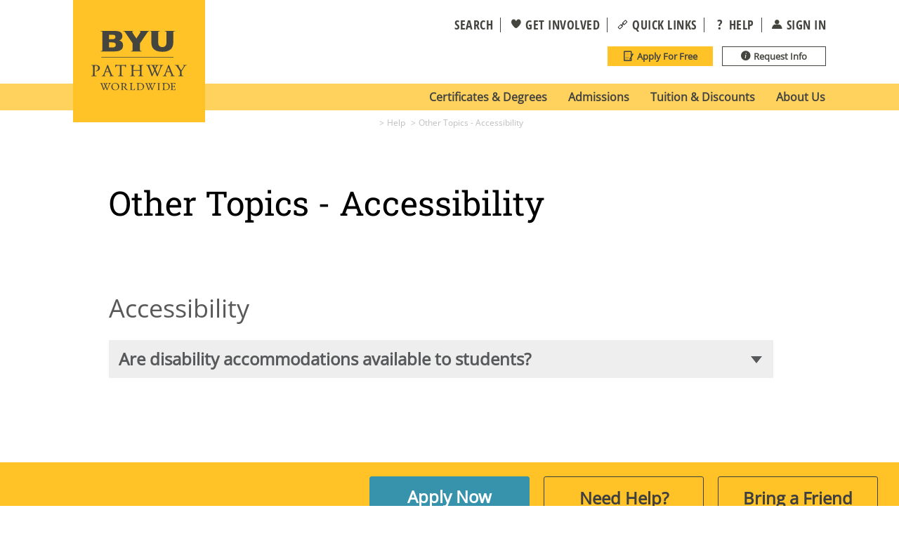

--- FILE ---
content_type: text/html;charset=UTF-8
request_url: https://www.byupathway.edu/faq-category/other-topics-disabilities
body_size: 33379
content:
<!DOCTYPE html>
<html class="FAQPage" lang="en">
    <head>
    <meta charset="UTF-8">

    <style data-cssvarsponyfill="true">
        :root {
        --primaryColor1: #ffc328;
        --primaryColor2: #3792ab;
        --primaryColor3: #065577;
        --primaryColor4: #cb4a27;

        --ecPrimaryColor1: #318d43;

        --siteBgColor: #ffffff;
        --siteInverseBgColor: #000000;
        --primaryTextColor: #595959;
        --primaryTextColorInverse: #ffffff;
        --secondaryTextColor: #666666;
        --secondaryTextColorInverse: #cccccc;
        --tertiaryTextColor: #000000;
        --tertiaryTextColorInverse: #cccccc;
        --quaternaryTextColor: #6a6a6a;

        --greyText1: #636466;
        --blueText1: #6cabb7;
        --breakingColor: #ff6f00;

        --secondaryColor1: #858585;
        --secondaryColor2: #2d7b90;
        --secondaryColor3: #58595B;
        --secondaryColor4: #dd9f00;
        --secondaryColor5: #707070;
        --secondaryColor6: #eba51b;
        --secondaryColor7: #eeeeee;
        --secondaryColor8: #f7e4b1;
        --secondaryColor9: #095577;

        --headerBgColor: #ffffff;
        --headerBgColorInverse: #eaeaea;
        --headerBorderColor: #e6e6e6;
        --headerBorderColorInverse: #858585;
        --headerTextColor: #454540;
        --headerTextColorInverse: #ffffff;
        --headerMenuBgColor: #ffffff;
        --headerMenuTextColor: #333333;

        --linkColor: #065577;

        --secondaryHeaderBgColor: #ffffff;
        --secondaryHeaderTextColor: #333333;

        --tileBgColor: #f1f2f2;

        --footerBgColor: #414142;
        --footerBgSecondaryColor: #cdcdce;
        --footerTextColor: #ffffff;
        --footerTextSecondaryColor: #414142;

        --listBorderColor: #000000;
        --gridBorderColor: #e6e6e6;

        --buttonBgColor: #ffffff;
        --buttonTextColor: #333333;
        --inverseButtonBgColor: #3f3f40;
        --selectBgColor: #e6e7e8;
        --tagButtonTextColor: #ff6f00;
        --radioButtonBgColor: #d0d1d2;
        --buttonBlackColor: #3f3f40;

        --searchButtonBgColor: #3a929d;
        --searchResutsLinkColor: #679ba5;
        --searchResutsTypeColor: #676767;

        --breakingTextColor: #ffffff;
        --promoBgColor: #f1f2f2;
        --sectionTextColor: #ff6f00;


        --secondaryHeadlineFont: Roboto Slab;
        --bodyFont: Open Sans;
        --bodyFontCondensed: Open Sans Condensed;

        --globalPadding: 60px;
        --globalPaddingTop: 60px;
        --globalPaddingBottom: 60px;

        --white: #ffffff;
        --black: #000000;

        --defaultColumnColor1: #eba51b;
        --defaultColumnBgColor1: #fffbf4;
        --defaultColumnColor2: #6cabb7;
        --defaultColumnBgColor2: #eceff2;

        --defaultModuleColor1: #3793ab;
        --defaultModuleColor2: #fabb90;
        --defaultModuleColor3: #6cabb7;

        --defaultChevronColor1: #ffc328;
        --defaultChevronColor2: #288196;
        --defaultChevronColor3: #004464;
        --defaultChevronColor4: #002743;

        --defaultDonutColor: #6daab6;

        --maxPageWidth: 1300px;

        --globalPadding: 60px;
        --globalPaddingTop: 60px;
        --globalPaddingBottom: 60px;
        --globalPaddingTopMobile: 30px;
        --globalPaddingBottomMobile: 30px;

        --colorGold3: #ffc328;
        --colorGold3Hover: #eba51b;
        --colorGold4: #eba51b;
        --colorGold4Hover: #c28912;
        --colorRed4: #cb4a27;
        --colorRed4Hover: #ad4125;
        --colorRed5: #ad4125;
        --colorRed5Hover: #6a1b07;
        --colorLime3: #a2c23d;
        --colorLime3Hover: #779b30;
        --colorLime4: #779b30;
        --colorLime4Hover: #39622d;
        --colorTeal4: #3a929d;
        --colorTeal4Hover: #164d5a;
        --colorTeal5: #164d5a;
        --colorTeal5Hover: #002c36;
        --colorNavy3: #065577;
        --colorNavy3Hover: #0d3354;
        --colorNavy4: #0d3354;
        --colorNavy4Hover: #042642;

        --superscript-color: var(--colorNavy3);
        --superscript-color-hover: var(--colorNavy3Hover);

        --bookBreadcrumbLinkColor: #636466;
}

    </style>

    <style>
    body:before {
        visibility: hidden;
        border: 0;
        clip: rect(0, 0, 0, 0);
        height: 1px;
        margin: -1px;
        overflow: hidden;
        padding: 0;
        position: absolute;
        width: 1px;
    }

    @media only screen and (min-width: 320px) {
        body:before {
            content: "mq-xs";
        }
    }

    @media only screen and (min-width: 360px) {
        body:before {
            content: "mq-xsp";
        }
    }

    @media only screen and (min-width: 420px) {
        body:before {
            content: "mq-smm";
        }
    }

    @media only screen and (min-width: 568px) {
        body:before {
            content: "mq-sm";
        }
    }

    @media only screen and (min-width: 768px) {
        body:before {
            content: "mq-md";
        }
    }

    @media only screen and (min-width: 828px) {
        body:before {
            content: "mq-mdp";
        }
    }

    @media only screen and (min-width: 1024px) {
        body:before {
            content: "mq-lg";
        }
    }

    @media only screen and (min-width: 1240px) {
        body:before {
            content: "mq-hk";
        }
    }

    @media only screen and (min-width: 1440px) {
        body:before {
            content: "mq-xl";
        }
    }

    @media only screen and (min-width: 1500px) {
        body:before {
            content: "mq-xlp";
        }
    }

    @media only screen and (min-width: 1920px) {
        body:before {
            content: "mq-xxl";
        }
    }

    @media only screen and (min-width: 2000px) {
        body:before {
            content: "mq-xxlp";
        }
    }
</style>

    

    <meta property="og:url" content="https://www.byupathway.edu/faq-category/other-topics-disabilities">


    <meta property="og:site_name" content="BYU-Pathway">



    <meta property="og:type" content="website">

    
    <meta name="twitter:card" content="summary_large_image"/>
    
    
    
    
    

    
    
    
    

    <meta property="fb:app_id" content="200884887327008">


    <link rel="preload" as="style" href="https://byu-pathway.brightspotcdn.com/resource/0000016e-1935-db70-a9fe-59fd17390000/styleguide/All.min.1f1c7d4bdc4c0548be1de3a07cd373cf.gz.css">
    <link data-cssvarsponyfill="true" class="Webpack-css" rel="stylesheet" href="https://byu-pathway.brightspotcdn.com/resource/0000016e-1935-db70-a9fe-59fd17390000/styleguide/All.min.1f1c7d4bdc4c0548be1de3a07cd373cf.gz.css">
    <link rel="preconnect" href="https://assets.adobedtm.com">
    <link rel="preconnect" href="https://connect.facebook.net">
    <link rel="preconnect" href="https://byu-pathway.brightspotcdn.com">
    <link rel="preconnect" href="https://players.brightcove.net">

    <style>color-grey-1 { /* GREY 1 */
    color: #58595B;
}    </style>
<style>@media only screen and (min-width: 768px) {
    .RequirementsTable-coursesColumn-title,
    .RequirementsTable-requirementsColumn-title {
     	font-size: 23px !important;   
    }
}

@media only screen and (min-width: 1440px) {
    .RequirementsTable-coursesColumn-title,
    .RequirementsTable-requirementsColumn-title {
     	width: 80% !important;  
    }
}

@media only screen and (min-width: 1920px) {
    .RequirementsTable-coursesColumn-title,
    .RequirementsTable-requirementsColumn-title {
     	width: 60% !important;  
    }
}</style>
<style>.Page-header-linksTopWrapper,
.Page-header-buttons {
 	display: flex !important;   
}
</style>
<style>.ProgramCategories-viewAllContainer ~ .ProgramCategories-cta {
    display: none;
}
.ProgramCategories-viewAllContainer[data-show] ~ .ProgramCategories-cta {
    display: flex;
}
.ProgramCategories-viewAllContainer ~ .ProgramCategories-cta a {
    padding: 0;
    border: none;
    background: none;
    color: rgb(88, 89, 91);
    font-style: italic;
    font-weight: normal;
    margin-top: 48px;
    border-bottom: 2px dotted;
}

.ProgramCategories-viewAllContainer ~ .ProgramCategories-cta a:hover {
    background: none;
    color: #053e56;
}

@media screen and (max-width: 767px) {
    .ProgramCategories-viewAllContainer[style="display: block;"] ~ .ProgramCategories-cta {
        display: flex;
    }
}</style>
<style>.ListFAQ-items-item .PromoDropdown .PromoDropdown-title:after {
	bottom: unset;   
}</style>
<style>#priorityappdeadlines td, #priorityappdeadlines th {
    width: 25%;
}

#priorityappdeadlines td:first-of-type, #priorityappdeadlines th:first-of-type {
    width: 50%;
}</style>
<style>/*
	These styles are added above, but only to the help pages. They should apply to anywhere the module shows up. At the time they added the styles to the help page, that was the only place the module appeared. But now we are using it on https://www.byupathway.edu/local-options.
*/

/* Fixes vertical alignment of arrows */
@media only screen and (min-width: 768px) {
    .VerticalTabs-tab[data-active=true]:after {
        top: 5px !important;   
   }
}</style>
<style>/* Lede 1 Vertical Alignment */
.Page-pageLead .PromoLedeL1 {
	max-height: calc(100vh - 68px);
    overflow: hidden;
}
.Page-pageLead .PromoLedeL1-title {
    margin-bottom: 1.8rem;
    text-shadow: 0 0 36px black;
}
.Page-pageLead .PromoLedeL1-contentWrapper {
    height: 100%;
    width: 100%;
}
.Page-pageLead .PromoLedeL1-content {
    position: relative;
    top: 70%;
    transform: translateY(-50%);
    padding: 0;
}
@media(max-width: 436px) {
    .Page-pageLead .PromoLedeL1-ctas > a.Link {
        width: 138px;
    }
    .Page-pageLead .PromoLedeL1-ctas > a:nth-of-type(2) {
        margin-right: 0;
    }
}
@media(min-width: 768px) {
    .Page-pageLead .PromoLedeL1 {
        max-height: calc(100vh - 119px);
    }
}

/* Lede 1 Horizontal Alignment */
.PromoLedeL1-content {
 	margin: 0;   
}
@media (min-width: 768px) {
    .Page-pageLead .PromoLedeL1-contentWrapper {
        padding-left: 60px;
        padding-right: 60px;
    }
}
@media (min-width: 1200px) {
    .Page-pageLead .PromoLedeL1-contentWrapper {
        padding-left: 130px;
        padding-right: 130px;
    }
}
@media (min-width: 1500px) {
    .Page-pageLead .PromoLedeL1-contentWrapper {
        padding-left: 110px;
        padding-right: 110px;
    }
}
@media (min-width: 2000px) {
    .Page-pageLead .PromoLedeL1-contentWrapper {
        padding-left: 200px;
        padding-right: 200px;
    }
}

/* Lede 2 Vertical Alignment */
.Page-pageLead .PromoLedeL2 {
	max-height: calc(100vh - 68px);
    overflow: hidden;
}
.Page-pageLead .PromoLedeL2-title {
    margin-bottom: 0;
    text-shadow: 0 0 36px black;
}
.Page-pageLead .PromoLedeL2-contentWrapper {
    height: 100%;
    width: 100%;
}
.Page-pageLead .PromoLedeL2-content {
    position: relative;
    top: 70%;
    transform: translateY(-50%);
    padding: 0;
}
@media(max-width: 436px) {
    .Page-pageLead .PromoLedeL2-ctas > a.Link {
        width: 138px;
    }
    .Page-pageLead .PromoLedeL2-ctas > a:nth-of-type(2) {
        margin-right: 0;
    }
}
@media(min-width: 768px) {
    .Page-pageLead .PromoLedeL2 {
        max-height: calc(100vh - 119px);
    }
}

/* Lede 2 Horizontal Alignment */
.Page-pageLead .PromoLedeL2-content {
 	margin: 0;   
}
@media (min-width: 768px) {
    .Page-pageLead .PromoLedeL2-contentWrapper {
        padding-left: 60px;
        padding-right: 60px;
    }
}
@media (min-width: 1200px) {
    .Page-pageLead .PromoLedeL2-contentWrapper {
        padding-left: 130px;
        padding-right: 130px;
    }
}
@media (min-width: 1500px) {
    .Page-pageLead .PromoLedeL2-contentWrapper {
        padding-left: 110px;
        padding-right: 110px;
    }
}
@media (min-width: 2000px) {
    .Page-pageLead .PromoLedeL2-contentWrapper {
        padding-left: 200px;
        padding-right: 200px;
    }
}</style>
<style>.QuoteVideo-innerWrapper blockquote {
    font-size: 1.8rem;
    line-height: 28px;
}

@media(min-width: 768px) {
	.QuoteVideo-innerWrapper blockquote {
        font-size: 2.4rem;
        line-height:32px;
	}   
}
@media(min-width: 1200px) {
	.QuoteVideo-innerWrapper blockquote {
        font-size: 2.4rem;
        line-height:36px;
	}   
}
@media(min-width: 1920px) {
	.QuoteVideo-innerWrapper blockquote {
        font-size: 2.8rem;
        line-height:40px;
	}   
}</style>
<style>@media (max-width: 767px) {
    .ProgramCategories-wrapper {
        padding: 45px 30px;
    }
}</style>
<style>.screenreader-text {
    position:absolute;
    left:-10000px;
    top:auto;
    width:1px;
    height:1px;
    overflow:hidden;
}</style>
<style>[id^=rt-larger-text-and-line-height] + .RichTextBody,
[id^=rt-larger-text-and-line-height] + .RichTextBody p {
    font-size: 2.4rem;
    line-height: 1.67;
}

@media (min-width: 1440px) {
    [id^=rt-larger-text-and-line-height] + .RichTextBody,
    [id^=rt-larger-text-and-line-height] + .RichTextBody p {
        font-size: 2.8rem;
    	line-height: 1.79;
    }
}</style>
<style>@media only screen and (min-width: 768px) {
 	.ListPromoImageOnTop-items-item:last-of-type {
    	margin-right: 0;
	}
}
/* temp fix for image size calculation zooming image too large */
.PromoIconOnTop-media img {
    width: 100%;
}
@media only screen and (max-width: 350px) {
 	.PromoIconOnTop[data-tile-style] .PromoIconOnTop-title {
    	font-size: 2rem;
	}
}</style>
<style>.PromoDropdown-title {
    font-weight: 600;
    text-transform: inherit;
}</style>
<style>@media only screen and (min-width: 768px) and (max-width: 1200px) {
    .PieChart-graphic {
        width: 260px;
    }
    .PieChart-info {
        display: flex;
        flex-direction: column;
    }
    .PieChart-value {
        font-size: 10rem;
    }
    .PieChart-description {
        flex: auto;
    }
}
@media only screen and (min-width: 1200px) and (max-width: 1440px) {
    .PieChart-value {
        font-size: 10rem;
    }
    .PieChart-description {
        width: 100%;
    }
}

@media only screen and (min-width: 1440px) and (max-width: 1920px) {
    .PieChart-value {
        font-size: 12rem;
    }
    .PieChart-description {
        width: 100%;
    }
}</style>
<style>@media only screen and (min-width: 1200px) {
    .NavigationItem[data-dropdown=true] .NavigationItem-wrapper {
        width: 215px;
    }
}</style>
<style>.NavigationItem-button .Link {
    color: #fff;
    border: 1.2px solid #009bb6;
    background-color: #009bb6;
}</style>
<style>/*Expanding the width of the FAQ2 box for desktops, while also decreasing the left and right padding*/
@media only screen and (min-width: 768px) {
    .ListFAQ2-wrapper {
        width: 800px;
        padding: 40px 60px 50px;
    }
}
/*For accessibility, changing default font color for ListFAQ2 to Black*/
.ListFAQ2 .PromoDropdown-description, .ListFAQ2 .PromoDropdown-description h1, .ListFAQ2 .PromoDropdown-description h2, .ListFAQ2 .PromoDropdown-title {
    color: #000;
}

.ListFAQ2 .PromoDropdown-title {
    font-family: inherit;
    font-weight: 600;
}</style>
<style>.Quote blockquote {
    font-style: italic !important;
}
.Quote-attribution {
    font-family: var(--secondaryHeadlineFont),Arial,Helvetica,sans-serif !important;
}
.Quote-attributionSubtext {
    font-family: var(--secondaryHeadlineFont),Arial,Helvetica,sans-serif !important;
}</style>
<style>.byu-pw-custom-banners-container {
    position: absolute;
    width: 100%;
    transform: translateY(-100%);
}
.byu-pw-custom-banner {
	padding: 12px 30px;   
    font-size: 2rem;
    line-height: 34px; 
}
.byu-pw-custom-banner a {
    color: #FFC328;
    border-bottom: 2px dotted #FFC328;
}
.byu-pw-custom-banner a:hover {
    color: #eba51b;
    border-bottom: 2px dotted #eba51b;
}
.byu-pw-custom-banner.count-down-banner {
    text-align: center;
}

@media only screen and (min-width: 568px) {
    .byu-pw-custom-banner {
        padding: 12px 50px;    
    }
}

@media only screen and (min-width: 768px) {
    .byu-pw-custom-banner {
        padding: 12px 70px;    
    }
}

@media only screen and (min-width: 820px) {
    .byu-pw-custom-banner {
        padding-left: calc(50% - 410px); 
        padding-right: calc(50% - 410px);   
    }
}
@media only screen and (min-width: 1200px) {
    .byu-pw-custom-banner {
        font-size: 2.4rem;  
    }
}
@media only screen and (min-width: 1440px) {
    .byu-pw-custom-banner {
        padding-left: calc(50% - 480px); 
        padding-right: calc(50% - 480px);   
    }
}
@media only screen and (min-width: 2000px) {
    .byu-pw-custom-banner {
        font-size: 2.8rem;  
    }
}</style>
<style>/* Left and Right aligned videos */
.RichTextBody.contains-floating-video--class-from-js {
    display: flex;
    flex-direction: column;
}
.RichTextBody.contains-floating-video--class-from-js .Enhancement {
    order: 20;
    float: none;
    width: 360px;
    max-width: 100%;
    margin-left: auto;
    margin-right: auto;
}
.RichTextBody.contains-floating-video--class-from-js .VideoEnhancement {
    margin: 0;
}
.RichTextBody.contains-floating-video--class-from-js ps-brightcoveplayer {
    width: 100%;
    height: auto;
    aspect-ratio: 16/9;
}
.RichTextBody.contains-floating-video--class-from-js h2 {
    margin: 0;
}

@media (min-width: 768px) {
    .RichTextBody.contains-floating-video--class-from-js .Enhancement {
        width: 360px;
        margin-top: var(--enhancementPadding);
        margin-bottom: var(--enhancementPadding);
        margin-left: auto;
        margin-right: auto;
    }
}
@media (min-width: 828px) {
    .RichTextBody.contains-floating-video--class-from-js {
        display: block
    }
    .RichTextBody.contains-floating-video--class-from-js .Enhancement {
        width: 44%;
        margin-top: 0;
    }
    .RichTextBody.contains-floating-video--class-from-js .Enhancement[data-align-left] {
        float: left;
        margin-right: 40px;
        margin-left: 0;
    }
    .RichTextBody.contains-floating-video--class-from-js .Enhancement[data-align-right] {
        float: right;
        margin-left: 40px;
        margin-right: 0;
    }
}
@media (min-width: 1500px) {
    .RichTextBody.contains-floating-video--class-from-js .Enhancement {
        width: 38%;
        max-width: 456px;
    }
}
@media (min-width: 1920px) {
    .RichTextBody.contains-floating-video--class-from-js .Enhancement {
        width: 48%;
    }
}



/* Centered Small Video */
.RichTextBody.contains-small-centered-video--class-from-js .Enhancement {
    order: 20;
    float: none;
    width: 360px;
    max-width: 100%;
    margin-left: auto;
    margin-right: auto;
}
.RichTextBody.contains-small-centered-video--class-from-js ps-brightcoveplayer {
    width: 100%;
    height: auto;
    aspect-ratio: 16/9;
}

@media (min-width: 825px) {
    .RichTextBody.contains-small-centered-video--class-from-js .Enhancement {
        width: 470px;
    }
}
@media (min-width: 1200px) {
    .RichTextBody.contains-small-centered-video--class-from-js .Enhancement {
        width: 560px;
    }
}
@media (min-width: 1500px) {
    .RichTextBody.contains-small-centered-video--class-from-js .Enhancement {
        width: 630px;
    }
}
@media (min-width: 2000px) {
    .RichTextBody.contains-small-centered-video--class-from-js .Enhancement {
        width: 780px;
    }
}</style>
<style>@media only screen and (min-width: 768px)
.PromoTwoColumn-wrapper[data-alignment-left] .PromoTwoColumn-media {
    padding-left: 0;
    padding-right: 9px;
    margin-left: 0px;
    margin-right: 47px;
    width: 100%;
    height: 100%;
    padding-left: 0px;
}</style>
<style>@media only screen and (min-width: 1440px)
.PromoTwoColumn-wrapper[data-alignment-left] .PromoTwoColumn-media {
    padding-left: 0;
    padding-left: 0;
    padding-right: 9px;
    margin-left: 0px;
    margin-right: 47px;
    width: 100%;
    height: 100%;
    padding-left: 0px;
}</style>


    <meta name="viewport" content="width=device-width, initial-scale=1, maximum-scale=5"><title>Frequently Asked: Disabilities Questions | BYU-Pathway</title><link rel="canonical" href="https://www.byupathway.edu/faq-category/other-topics-disabilities"><meta name="brightspot.contentId" content="0000016e-efab-d1ad-a9fe-ffab13200004"><link rel="apple-touch-icon"sizes="180x180"href="/apple-touch-icon.png"><link rel="icon"type="image/png"href="/favicon-32x32.png"><link rel="icon"type="image/png"href="/favicon-16x16.png">
    <link rel="manifest" href="/manifest.json"><script type="application/ld+json">{"@context":"http://schema.org","@type":"FAQPage","dateModified":"2023-11-28T22:45:22Z","datePublished":"2019-12-10T11:57:09Z","mainEntity":[{"@context":"http://schema.org","@type":"Question","acceptedAnswer":{"@context":"http://schema.org","@type":"Answer","text":"Assistance for students with disabilities may be available. For more information, please review the section about disabilities on our Student Wellness page."},"name":"Are disability accommodations available to students?"}],"mainEntityOfPage":{"@type":"WebPage","@id":"https://www.byupathway.edu/faq-category/other-topics-disabilities"},"name":"Frequently Asked: Disabilities Questions | BYU-Pathway","url":"https://www.byupathway.edu/faq-category/other-topics-disabilities"}</script>

    
    
    <meta name="brightspot.cached" content="false">

    <!--This is needed for custom elements to function in browsers that
    support them natively but that are using es6 code transpiled to es5.
    This will cause a non-fatal error to show up in the IE11 console.
    It can be safely ignored. https://github.com/webcomponents/webcomponentsjs/issues/749 -->
    <script>
        (function () {
        'use strict';

        (()=>{'use strict';if(!window.customElements)return;const a=window.HTMLElement,b=window.customElements.define,c=window.customElements.get,d=new Map,e=new Map;let f=!1,g=!1;window.HTMLElement=function(){if(!f){const a=d.get(this.constructor),b=c.call(window.customElements,a);g=!0;const e=new b;return e}f=!1;},window.HTMLElement.prototype=a.prototype;Object.defineProperty(window,'customElements',{value:window.customElements,configurable:!0,writable:!0}),Object.defineProperty(window.customElements,'define',{value:(c,h)=>{const i=h.prototype,j=class extends a{constructor(){super(),Object.setPrototypeOf(this,i),g||(f=!0,h.call(this)),g=!1;}},k=j.prototype;j.observedAttributes=h.observedAttributes,k.connectedCallback=i.connectedCallback,k.disconnectedCallback=i.disconnectedCallback,k.attributeChangedCallback=i.attributeChangedCallback,k.adoptedCallback=i.adoptedCallback,d.set(h,c),e.set(c,h),b.call(window.customElements,c,j);},configurable:!0,writable:!0}),Object.defineProperty(window.customElements,'get',{value:(a)=>e.get(a),configurable:!0,writable:!0});})();

        /**
        @license
        Copyright (c) 2017 The Polymer Project Authors. All rights reserved.
        This code may only be used under the BSD style license found at http://polymer.github.io/LICENSE.txt
        The complete set of authors may be found at http://polymer.github.io/AUTHORS.txt
        The complete set of contributors may be found at http://polymer.github.io/CONTRIBUTORS.txt
        Code distributed by Google as part of the polymer project is also
        subject to an additional IP rights grant found at http://polymer.github.io/PATENTS.txt
        */
        }());
    </script>
    <script>
        /**
            For the fastest load times https://developers.google.com/speed/docs/insights/BlockingJS
            and to prevent any FOUC, as well as prevent any race conditions for browsers that also
            rely on the CSS variables polyfill, this is inlined.
        **/
        if (!window.customElements) {
            (function(){
                'use strict';var h=new function(){};var aa=new Set("annotation-xml color-profile font-face font-face-src font-face-uri font-face-format font-face-name missing-glyph".split(" "));function m(b){var a=aa.has(b);b=/^[a-z][.0-9_a-z]*-[\-.0-9_a-z]*$/.test(b);return!a&&b}function n(b){var a=b.isConnected;if(void 0!==a)return a;for(;b&&!(b.__CE_isImportDocument||b instanceof Document);)b=b.parentNode||(window.ShadowRoot&&b instanceof ShadowRoot?b.host:void 0);return!(!b||!(b.__CE_isImportDocument||b instanceof Document))}
                function p(b,a){for(;a&&a!==b&&!a.nextSibling;)a=a.parentNode;return a&&a!==b?a.nextSibling:null}
                function t(b,a,c){c=c?c:new Set;for(var d=b;d;){if(d.nodeType===Node.ELEMENT_NODE){var e=d;a(e);var f=e.localName;if("link"===f&&"import"===e.getAttribute("rel")){d=e.import;if(d instanceof Node&&!c.has(d))for(c.add(d),d=d.firstChild;d;d=d.nextSibling)t(d,a,c);d=p(b,e);continue}else if("template"===f){d=p(b,e);continue}if(e=e.__CE_shadowRoot)for(e=e.firstChild;e;e=e.nextSibling)t(e,a,c)}d=d.firstChild?d.firstChild:p(b,d)}}function u(b,a,c){b[a]=c};function v(){this.a=new Map;this.s=new Map;this.f=[];this.b=!1}function ba(b,a,c){b.a.set(a,c);b.s.set(c.constructor,c)}function w(b,a){b.b=!0;b.f.push(a)}function x(b,a){b.b&&t(a,function(a){return y(b,a)})}function y(b,a){if(b.b&&!a.__CE_patched){a.__CE_patched=!0;for(var c=0;c<b.f.length;c++)b.f[c](a)}}function z(b,a){var c=[];t(a,function(b){return c.push(b)});for(a=0;a<c.length;a++){var d=c[a];1===d.__CE_state?b.connectedCallback(d):A(b,d)}}
                function B(b,a){var c=[];t(a,function(b){return c.push(b)});for(a=0;a<c.length;a++){var d=c[a];1===d.__CE_state&&b.disconnectedCallback(d)}}
                function C(b,a,c){c=c?c:{};var d=c.w||new Set,e=c.i||function(a){return A(b,a)},f=[];t(a,function(a){if("link"===a.localName&&"import"===a.getAttribute("rel")){var c=a.import;c instanceof Node&&(c.__CE_isImportDocument=!0,c.__CE_hasRegistry=!0);c&&"complete"===c.readyState?c.__CE_documentLoadHandled=!0:a.addEventListener("load",function(){var c=a.import;if(!c.__CE_documentLoadHandled){c.__CE_documentLoadHandled=!0;var f=new Set(d);f.delete(c);C(b,c,{w:f,i:e})}})}else f.push(a)},d);if(b.b)for(a=0;a<
                f.length;a++)y(b,f[a]);for(a=0;a<f.length;a++)e(f[a])}
                function A(b,a){if(void 0===a.__CE_state){var c=a.ownerDocument;if(c.defaultView||c.__CE_isImportDocument&&c.__CE_hasRegistry)if(c=b.a.get(a.localName)){c.constructionStack.push(a);var d=c.constructor;try{try{if(new d!==a)throw Error("The custom element constructor did not produce the element being upgraded.");}finally{c.constructionStack.pop()}}catch(r){throw a.__CE_state=2,r;}a.__CE_state=1;a.__CE_definition=c;if(c.attributeChangedCallback)for(c=c.observedAttributes,d=0;d<c.length;d++){var e=c[d],
                        f=a.getAttribute(e);null!==f&&b.attributeChangedCallback(a,e,null,f,null)}n(a)&&b.connectedCallback(a)}}}v.prototype.connectedCallback=function(b){var a=b.__CE_definition;a.connectedCallback&&a.connectedCallback.call(b)};v.prototype.disconnectedCallback=function(b){var a=b.__CE_definition;a.disconnectedCallback&&a.disconnectedCallback.call(b)};
                v.prototype.attributeChangedCallback=function(b,a,c,d,e){var f=b.__CE_definition;f.attributeChangedCallback&&-1<f.observedAttributes.indexOf(a)&&f.attributeChangedCallback.call(b,a,c,d,e)};function D(b,a){this.c=b;this.a=a;this.b=void 0;C(this.c,this.a);"loading"===this.a.readyState&&(this.b=new MutationObserver(this.f.bind(this)),this.b.observe(this.a,{childList:!0,subtree:!0}))}function E(b){b.b&&b.b.disconnect()}D.prototype.f=function(b){var a=this.a.readyState;"interactive"!==a&&"complete"!==a||E(this);for(a=0;a<b.length;a++)for(var c=b[a].addedNodes,d=0;d<c.length;d++)C(this.c,c[d])};function ca(){var b=this;this.b=this.a=void 0;this.f=new Promise(function(a){b.b=a;b.a&&a(b.a)})}function F(b){if(b.a)throw Error("Already resolved.");b.a=void 0;b.b&&b.b(void 0)};function G(b){this.j=!1;this.c=b;this.o=new Map;this.l=function(b){return b()};this.g=!1;this.m=[];this.u=new D(b,document)}
                G.prototype.define=function(b,a){var c=this;if(!(a instanceof Function))throw new TypeError("Custom element constructors must be functions.");if(!m(b))throw new SyntaxError("The element name '"+b+"' is not valid.");if(this.c.a.get(b))throw Error("A custom element with name '"+b+"' has already been defined.");if(this.j)throw Error("A custom element is already being defined.");this.j=!0;var d,e,f,r,k;try{var g=function(b){var a=l[b];if(void 0!==a&&!(a instanceof Function))throw Error("The '"+b+"' callback must be a function.");
                    return a},l=a.prototype;if(!(l instanceof Object))throw new TypeError("The custom element constructor's prototype is not an object.");d=g("connectedCallback");e=g("disconnectedCallback");f=g("adoptedCallback");r=g("attributeChangedCallback");k=a.observedAttributes||[]}catch(q){return}finally{this.j=!1}a={localName:b,constructor:a,connectedCallback:d,disconnectedCallback:e,adoptedCallback:f,attributeChangedCallback:r,observedAttributes:k,constructionStack:[]};ba(this.c,b,a);this.m.push(a);this.g||
                (this.g=!0,this.l(function(){return da(c)}))};G.prototype.i=function(b){C(this.c,b)};function da(b){if(!1!==b.g){b.g=!1;for(var a=b.m,c=[],d=new Map,e=0;e<a.length;e++)d.set(a[e].localName,[]);C(b.c,document,{i:function(a){if(void 0===a.__CE_state){var e=a.localName,f=d.get(e);f?f.push(a):b.c.a.get(e)&&c.push(a)}}});for(e=0;e<c.length;e++)A(b.c,c[e]);for(;0<a.length;){for(var f=a.shift(),e=f.localName,f=d.get(f.localName),r=0;r<f.length;r++)A(b.c,f[r]);(e=b.o.get(e))&&F(e)}}}
                G.prototype.get=function(b){if(b=this.c.a.get(b))return b.constructor};G.prototype.whenDefined=function(b){if(!m(b))return Promise.reject(new SyntaxError("'"+b+"' is not a valid custom element name."));var a=this.o.get(b);if(a)return a.f;a=new ca;this.o.set(b,a);this.c.a.get(b)&&!this.m.some(function(a){return a.localName===b})&&F(a);return a.f};G.prototype.v=function(b){E(this.u);var a=this.l;this.l=function(c){return b(function(){return a(c)})}};window.CustomElementRegistry=G;
                G.prototype.define=G.prototype.define;G.prototype.upgrade=G.prototype.i;G.prototype.get=G.prototype.get;G.prototype.whenDefined=G.prototype.whenDefined;G.prototype.polyfillWrapFlushCallback=G.prototype.v;var H=window.Document.prototype.createElement,ea=window.Document.prototype.createElementNS,fa=window.Document.prototype.importNode,ga=window.Document.prototype.prepend,ha=window.Document.prototype.append,ia=window.DocumentFragment.prototype.prepend,ja=window.DocumentFragment.prototype.append,I=window.Node.prototype.cloneNode,J=window.Node.prototype.appendChild,K=window.Node.prototype.insertBefore,L=window.Node.prototype.removeChild,M=window.Node.prototype.replaceChild,N=Object.getOwnPropertyDescriptor(window.Node.prototype,
                        "textContent"),O=window.Element.prototype.attachShadow,P=Object.getOwnPropertyDescriptor(window.Element.prototype,"innerHTML"),Q=window.Element.prototype.getAttribute,R=window.Element.prototype.setAttribute,S=window.Element.prototype.removeAttribute,T=window.Element.prototype.getAttributeNS,U=window.Element.prototype.setAttributeNS,ka=window.Element.prototype.removeAttributeNS,la=window.Element.prototype.insertAdjacentElement,ma=window.Element.prototype.insertAdjacentHTML,na=window.Element.prototype.prepend,
                        oa=window.Element.prototype.append,V=window.Element.prototype.before,pa=window.Element.prototype.after,qa=window.Element.prototype.replaceWith,ra=window.Element.prototype.remove,sa=window.HTMLElement,W=Object.getOwnPropertyDescriptor(window.HTMLElement.prototype,"innerHTML"),ta=window.HTMLElement.prototype.insertAdjacentElement,ua=window.HTMLElement.prototype.insertAdjacentHTML;function va(){var b=X;window.HTMLElement=function(){function a(){var a=this.constructor,d=b.s.get(a);if(!d)throw Error("The custom element being constructed was not registered with `customElements`.");var e=d.constructionStack;if(!e.length)return e=H.call(document,d.localName),Object.setPrototypeOf(e,a.prototype),e.__CE_state=1,e.__CE_definition=d,y(b,e),e;var d=e.length-1,f=e[d];if(f===h)throw Error("The HTMLElement constructor was either called reentrantly for this constructor or called multiple times.");
                    e[d]=h;Object.setPrototypeOf(f,a.prototype);y(b,f);return f}a.prototype=sa.prototype;return a}()};function Y(b,a,c){function d(a){return function(c){for(var e=[],d=0;d<arguments.length;++d)e[d-0]=arguments[d];for(var d=[],f=[],l=0;l<e.length;l++){var q=e[l];q instanceof Element&&n(q)&&f.push(q);if(q instanceof DocumentFragment)for(q=q.firstChild;q;q=q.nextSibling)d.push(q);else d.push(q)}a.apply(this,e);for(e=0;e<f.length;e++)B(b,f[e]);if(n(this))for(e=0;e<d.length;e++)f=d[e],f instanceof Element&&z(b,f)}}c.h&&(a.prepend=d(c.h));c.append&&(a.append=d(c.append))};function wa(){var b=X;u(Document.prototype,"createElement",function(a){if(this.__CE_hasRegistry){var c=b.a.get(a);if(c)return new c.constructor}a=H.call(this,a);y(b,a);return a});u(Document.prototype,"importNode",function(a,c){a=fa.call(this,a,c);this.__CE_hasRegistry?C(b,a):x(b,a);return a});u(Document.prototype,"createElementNS",function(a,c){if(this.__CE_hasRegistry&&(null===a||"http://www.w3.org/1999/xhtml"===a)){var d=b.a.get(c);if(d)return new d.constructor}a=ea.call(this,a,c);y(b,a);return a});
                    Y(b,Document.prototype,{h:ga,append:ha})};function xa(){var b=X;function a(a,d){Object.defineProperty(a,"textContent",{enumerable:d.enumerable,configurable:!0,get:d.get,set:function(a){if(this.nodeType===Node.TEXT_NODE)d.set.call(this,a);else{var e=void 0;if(this.firstChild){var c=this.childNodes,k=c.length;if(0<k&&n(this))for(var e=Array(k),g=0;g<k;g++)e[g]=c[g]}d.set.call(this,a);if(e)for(a=0;a<e.length;a++)B(b,e[a])}}})}u(Node.prototype,"insertBefore",function(a,d){if(a instanceof DocumentFragment){var e=Array.prototype.slice.apply(a.childNodes);
                    a=K.call(this,a,d);if(n(this))for(d=0;d<e.length;d++)z(b,e[d]);return a}e=n(a);d=K.call(this,a,d);e&&B(b,a);n(this)&&z(b,a);return d});u(Node.prototype,"appendChild",function(a){if(a instanceof DocumentFragment){var c=Array.prototype.slice.apply(a.childNodes);a=J.call(this,a);if(n(this))for(var e=0;e<c.length;e++)z(b,c[e]);return a}c=n(a);e=J.call(this,a);c&&B(b,a);n(this)&&z(b,a);return e});u(Node.prototype,"cloneNode",function(a){a=I.call(this,a);this.ownerDocument.__CE_hasRegistry?C(b,a):x(b,a);
                    return a});u(Node.prototype,"removeChild",function(a){var c=n(a),e=L.call(this,a);c&&B(b,a);return e});u(Node.prototype,"replaceChild",function(a,d){if(a instanceof DocumentFragment){var e=Array.prototype.slice.apply(a.childNodes);a=M.call(this,a,d);if(n(this))for(B(b,d),d=0;d<e.length;d++)z(b,e[d]);return a}var e=n(a),f=M.call(this,a,d),c=n(this);c&&B(b,d);e&&B(b,a);c&&z(b,a);return f});N&&N.get?a(Node.prototype,N):w(b,function(b){a(b,{enumerable:!0,configurable:!0,get:function(){for(var a=[],b=
                            0;b<this.childNodes.length;b++)a.push(this.childNodes[b].textContent);return a.join("")},set:function(a){for(;this.firstChild;)L.call(this,this.firstChild);J.call(this,document.createTextNode(a))}})})};function ya(b){var a=Element.prototype;function c(a){return function(e){for(var c=[],d=0;d<arguments.length;++d)c[d-0]=arguments[d];for(var d=[],k=[],g=0;g<c.length;g++){var l=c[g];l instanceof Element&&n(l)&&k.push(l);if(l instanceof DocumentFragment)for(l=l.firstChild;l;l=l.nextSibling)d.push(l);else d.push(l)}a.apply(this,c);for(c=0;c<k.length;c++)B(b,k[c]);if(n(this))for(c=0;c<d.length;c++)k=d[c],k instanceof Element&&z(b,k)}}V&&(a.before=c(V));V&&(a.after=c(pa));qa&&u(a,"replaceWith",function(a){for(var e=
                        [],c=0;c<arguments.length;++c)e[c-0]=arguments[c];for(var c=[],d=[],k=0;k<e.length;k++){var g=e[k];g instanceof Element&&n(g)&&d.push(g);if(g instanceof DocumentFragment)for(g=g.firstChild;g;g=g.nextSibling)c.push(g);else c.push(g)}k=n(this);qa.apply(this,e);for(e=0;e<d.length;e++)B(b,d[e]);if(k)for(B(b,this),e=0;e<c.length;e++)d=c[e],d instanceof Element&&z(b,d)});ra&&u(a,"remove",function(){var a=n(this);ra.call(this);a&&B(b,this)})};function za(){var b=X;function a(a,c){Object.defineProperty(a,"innerHTML",{enumerable:c.enumerable,configurable:!0,get:c.get,set:function(a){var e=this,d=void 0;n(this)&&(d=[],t(this,function(a){a!==e&&d.push(a)}));c.set.call(this,a);if(d)for(var f=0;f<d.length;f++){var r=d[f];1===r.__CE_state&&b.disconnectedCallback(r)}this.ownerDocument.__CE_hasRegistry?C(b,this):x(b,this);return a}})}function c(a,c){u(a,"insertAdjacentElement",function(a,e){var d=n(e);a=c.call(this,a,e);d&&B(b,e);n(a)&&z(b,e);
                    return a})}function d(a,c){function e(a,e){for(var c=[];a!==e;a=a.nextSibling)c.push(a);for(e=0;e<c.length;e++)C(b,c[e])}u(a,"insertAdjacentHTML",function(a,b){a=a.toLowerCase();if("beforebegin"===a){var d=this.previousSibling;c.call(this,a,b);e(d||this.parentNode.firstChild,this)}else if("afterbegin"===a)d=this.firstChild,c.call(this,a,b),e(this.firstChild,d);else if("beforeend"===a)d=this.lastChild,c.call(this,a,b),e(d||this.firstChild,null);else if("afterend"===a)d=this.nextSibling,c.call(this,
                        a,b),e(this.nextSibling,d);else throw new SyntaxError("The value provided ("+String(a)+") is not one of 'beforebegin', 'afterbegin', 'beforeend', or 'afterend'.");})}O&&u(Element.prototype,"attachShadow",function(a){return this.__CE_shadowRoot=a=O.call(this,a)});P&&P.get?a(Element.prototype,P):W&&W.get?a(HTMLElement.prototype,W):w(b,function(b){a(b,{enumerable:!0,configurable:!0,get:function(){return I.call(this,!0).innerHTML},set:function(a){var b="template"===this.localName,e=b?this.content:this,
                            c=H.call(document,this.localName);for(c.innerHTML=a;0<e.childNodes.length;)L.call(e,e.childNodes[0]);for(a=b?c.content:c;0<a.childNodes.length;)J.call(e,a.childNodes[0])}})});u(Element.prototype,"setAttribute",function(a,c){if(1!==this.__CE_state)return R.call(this,a,c);var e=Q.call(this,a);R.call(this,a,c);c=Q.call(this,a);b.attributeChangedCallback(this,a,e,c,null)});u(Element.prototype,"setAttributeNS",function(a,c,d){if(1!==this.__CE_state)return U.call(this,a,c,d);var e=T.call(this,a,c);U.call(this,
                        a,c,d);d=T.call(this,a,c);b.attributeChangedCallback(this,c,e,d,a)});u(Element.prototype,"removeAttribute",function(a){if(1!==this.__CE_state)return S.call(this,a);var c=Q.call(this,a);S.call(this,a);null!==c&&b.attributeChangedCallback(this,a,c,null,null)});u(Element.prototype,"removeAttributeNS",function(a,c){if(1!==this.__CE_state)return ka.call(this,a,c);var d=T.call(this,a,c);ka.call(this,a,c);var e=T.call(this,a,c);d!==e&&b.attributeChangedCallback(this,c,d,e,a)});ta?c(HTMLElement.prototype,
                        ta):la?c(Element.prototype,la):console.warn("Custom Elements: `Element#insertAdjacentElement` was not patched.");ua?d(HTMLElement.prototype,ua):ma?d(Element.prototype,ma):console.warn("Custom Elements: `Element#insertAdjacentHTML` was not patched.");Y(b,Element.prototype,{h:na,append:oa});ya(b)};/*

                Copyright (c) 2016 The Polymer Project Authors. All rights reserved.
                This code may only be used under the BSD style license found at http://polymer.github.io/LICENSE.txt
                The complete set of authors may be found at http://polymer.github.io/AUTHORS.txt
                The complete set of contributors may be found at http://polymer.github.io/CONTRIBUTORS.txt
                Code distributed by Google as part of the polymer project is also
                subject to an additional IP rights grant found at http://polymer.github.io/PATENTS.txt
                */
                var Z=window.customElements;if(!Z||Z.forcePolyfill||"function"!=typeof Z.define||"function"!=typeof Z.get){var X=new v;va();wa();Y(X,DocumentFragment.prototype,{h:ia,append:ja});xa();za();document.__CE_hasRegistry=!0;var customElements=new G(X);Object.defineProperty(window,"customElements",{configurable:!0,enumerable:!0,value:customElements})};
            }).call(self);
        }

        /**
            This allows us to load the IE polyfills via feature detection so that they do not load
            needlessly in the browsers that do not need them. It also ensures they are loaded
            non async so that they load before the rest of our JS.
        */
        var head = document.getElementsByTagName('head')[0];
        if (!window.CSS || !window.CSS.supports || !window.CSS.supports('--fake-var', 0)) {
            var script = document.createElement('script');
            script.setAttribute('src', "https://byu-pathway.brightspotcdn.com/resource/0000016e-1935-db70-a9fe-59fd17390000/styleguide/util/IEPolyfills.defa000a3f57bfe8d521f7973ec46e97.gz.js");
            script.setAttribute('type', 'text/javascript');
            script.async = false;
            head.appendChild(script);
        }
    </script>
    

    <!--  Resource Path for Lazy Imports -->
    <script>
        window.resourceBaseUrl = 'https://byu-pathway.brightspotcdn.com/resource/0000016e-1935-db70-a9fe-59fd17390000/'

    </script>

    <link rel="preload" href="https://byu-pathway.brightspotcdn.com/resource/0000016e-1935-db70-a9fe-59fd17390000/styleguide/All.min.9b685df04a3d0c9a928a1ec1f28081b3.gz.js" as="script" />
    <script src="https://byu-pathway.brightspotcdn.com/resource/0000016e-1935-db70-a9fe-59fd17390000/styleguide/All.min.9b685df04a3d0c9a928a1ec1f28081b3.gz.js" async></script>

    <script>

  window.fbAsyncInit = function() {
      FB.init({
          
              appId : '200884887327008',
          
          xfbml : true,
          version : 'v2.9'
      });
  };

  (function(d, s, id){
     var js, fjs = d.getElementsByTagName(s)[0];
     if (d.getElementById(id)) {return;}
     js = d.createElement(s); js.id = id;
     js.src = "//connect.facebook.net/en_US/sdk.js";
     fjs.parentNode.insertBefore(js, fjs);
   }(document, 'script', 'facebook-jssdk'));
</script>
<script>function BYUPWGlobalBanner_Class() {
    let active_banners = [];
    let banner_container_height = 0;

    this.init = function() {
        fetchBanners();
    }

    // Fetch data from json url
    function fetchBanners() {
        fetch('https://www.byupathway.edu/api/global-banner.json')
            .then(response => response.json())
            .then(data => buildBannerList(data));
    }

    // Parse through json for active banners
    function buildBannerList(data) {

        data.forEach(item=> {
            if(item.state !== undefined && item.state === "active") {
                active_banners.push(item);
            }
        });

        if(active_banners.length !== 0) {
            buildBanners();
        }
    }

    // Determine how to process different types of banners (basic, count_down)
    function buildBanners() {
        for(let i = 0; i < active_banners.length; i++) {
            switch(active_banners[i]['banner_type']) {
                case "basic":
                    buildBasicBanner(i);
                    break;
                case "count_down":
                    buildCountDownBanner(i);
                    break;
            }
        }

        callFunctionOnLoad(addBannersToHeader);
    }

    // Build active banners (different build per type)
    function buildBasicBanner(array_index) {
        active_banners[array_index]['markup'] = '<div class="byu-pw-custom-banner" style="background-color: '+active_banners[array_index]['background_color']+'; color: '+active_banners[array_index]['text_color']+'">' + active_banners[array_index]['message'] + '</div>';
    }

    function buildCountDownBanner(array_index) {
        
        let deadline = new Date(active_banners[array_index]['deadline']);
            
        // get mountain time
        d = new Date();
        utc = d.getTime() + (d.getTimezoneOffset() * 60000);
        current_time = new Date(utc + (3600000*-7));
        
        if((deadline - current_time) > 0) {
            active_banners[array_index]['message'] = active_banners[array_index]['message'].replace("[days]","<span class='count-down-days'>x Days</span>");
            active_banners[array_index]['message'] = active_banners[array_index]['message'].replace("[hours]","<span class='count-down-hours'>x Hours</span>");
            active_banners[array_index]['message'] = active_banners[array_index]['message'].replace("[minutes]","<span class='count-down-minutes'>x Minutes</span>");

            active_banners[array_index]['markup'] = '<div class="byu-pw-custom-banner count-down-banner" style="background-color: '+active_banners[array_index]['background_color']+'; color: '+active_banners[array_index]['text_color']+'" data-count-down-date="'+active_banners[array_index]['deadline']+'">' + active_banners[array_index]['message'] + '</div>';
        }
    }

    // Add banners to header
    function addBannersToHeader() {
        let banner_container = document.createElement("div");
        banner_container.setAttribute('class','byu-pw-custom-banners-container');
        var header = document.querySelector(".Page-header");
        header.insertBefore(banner_container,header.childNodes[0]);

        let banner_markup = "";

        active_banners.forEach(item=> {
            if(item.markup !== undefined) {
                banner_markup += item.markup
            }
        });

        document.querySelector('.byu-pw-custom-banners-container').innerHTML = banner_markup;
        
        processCountDown();
        moveHeaderToShowBanner();
        listenForBannerHeightChange();
        listenForButtonClicks();
    }

    // Look for count down banners, if there are any, update them
    function processCountDown() {
        let count_down_banners = document.querySelectorAll('.byu-pw-custom-banner.count-down-banner');

        if(count_down_banners.length > 0) {
            updateCountDownBanners();
            setInterval(updateCountDownBanners, 60000)
        }
    }

    function listenForButtonClicks() {
        let banners = document.querySelectorAll('.Page-header .byu-pw-custom-banners-container a');

        banners.forEach(item=> {
            item.addEventListener('click', function() {triggerEvent(item.href)});
        });
    }

    function triggerEvent(url) {
        //_paq.push(['trackEvent', 'Global Banner Link Click', 'GB - Clicked Link ' + url, 'GB - Clicked Link ' + url]);
    }

    function listenForBannerHeightChange() {
        const myObserver = new ResizeObserver(entries => {
            entries.forEach(entry => {
                if(entry.contentRect.height !== banner_container_height) {
                    moveHeaderToShowBanner();
                }
            });
        });
          
        const someEl = document.querySelector('.some-element');
        myObserver.observe(document.querySelector('.byu-pw-custom-banners-container'));
    }

    function updateCountDownBanners() {
        let count_down_banners = document.querySelectorAll('.byu-pw-custom-banner.count-down-banner');

        count_down_banners.forEach(item=> {
            // get deadline time
            let deadline = new Date(item.dataset.countDownDate);
            
            // get mountain server time
            d = new Date();
            utc = d.getTime() + (d.getTimezoneOffset() * 60000);
            current_time = new Date(utc + (3600000*-7));
            
            // calculate days hours and minutes
            let days = Math.floor((deadline - current_time)/1000/60/60/24);
            let hours = Math.floor((deadline - current_time)/1000/60/60%24);
            let minutes = Math.floor((deadline - current_time)/1000/60%60);  
            
            let day_plural = days === 1 ? "" : "s";
            let hour_plural = hours === 1 ? "" : "s";
            let minute_plural = minutes === 1 ? "" : "s";

            let day_markup = days === 0 ? "" : days + " Day" + day_plural + ",";
            let hour_markup = (hours === 0 && days === 0) ? "" : hours + " Hour" + hour_plural + ",";
            let minute_markup = minutes + " Minute" + minute_plural;

            // Update the DOM
            item.querySelector('.count-down-days').innerHTML = day_markup;
            item.querySelector('.count-down-hours').innerHTML = hour_markup;
            item.querySelector('.count-down-minutes').innerHTML = minute_markup;
            
        });
    }

    function moveHeaderToShowBanner() {
        const height = document.querySelector('.byu-pw-custom-banners-container').clientHeight - 1;

        banner_container_height = height;
        
        const styles = ".Page-header:not([data-header-stick]) { top: "+ height +"px; }";
        let style_element = document.createElement('style');
        style_element.setAttribute('type','text/css');
        style_element.innerHTML = styles;
        document.head.appendChild(style_element);

        
        document.body.style.marginTop = (height - 4) +"px";
    }


    // function to call when page is ready
    function callFunctionOnLoad(function_name) {
        switch (document.readyState) {
            case "loading":
                document.addEventListener('readystatechange', event => {
                    if (event.target.readyState === 'interactive') {
                        function_name();
                    }
                });
                break;
            case "interactive":
            case "complete":
                function_name();
                break;
        }
    }

}

let byupwgbc = new BYUPWGlobalBanner_Class();
byupwgbc.init();
</script>
<script>if(location.href.search('https://www.byupathway.org') === 0 || location.href.search('https://www.byupathway.edu') === 0 ||
   location.href.search('https://byupathway.org') === 0 || location.href.search('https://byupathway.edu') === 0) {
   includeAdobeLaunch("//assets.adobedtm.com/05064fe6cab0/b9d37f296ace/launch-fe44d8adbb98.min.js");
}
else if(location.href.search('https://uat.byu-pathway.psdops.com') === 0) {
   includeAdobeLaunch("//assets.adobedtm.com/05064fe6cab0/b9d37f296ace/launch-da2183d7ff8b-development.min.js");
}

function includeAdobeLaunch(script_src) {
    var s = document.createElement('script');
  	s.setAttribute('src', script_src);
    s.setAttribute('async', "true");
  	document.head.appendChild(s);
}</script>
<script>//Digital Data Events
window.digitalDataEvents = {
    pageView: "Page View",
    productView: "Product View",
    addToCart: "Add to Cart",
    removeFromCart: "Remove from Cart",
    checkout: "Checkout",
    purchase: "Purchase",
    search: "Search",
    component: {
        click: "Component Click",
        share: "Share",
        formStart: "Form Start",
        formError: "Form Error",
        formSubmit: "Form Submit",
        download: "Download",
        checklistUpdated: "Checklist Updated"
    },
    authenticate: "Authenticate"
};
</script>
<script>window.digitalData = window.digitalData || [];
</script>
<script>function pageSubObject() {
    const pathname = window.location.pathname;
    const lastDot = pathname.lastIndexOf('.');
    const pathnameWithoutExtension = (lastDot >= 0) ? pathname.substring(0, lastDot) : pathname;
    const noLeadingSlash = pathnameWithoutExtension.startsWith("/") ? pathnameWithoutExtension.substring(1) : pathnameWithoutExtension;
    const friendlyName = noLeadingSlash.replace("/", "|").replace("-", " ");

    const locale = navigator.language.split("-");

    const breadcrumbs = [];
    const links = document.querySelectorAll("span.breadcrumbPageLink");
    links.forEach((link) => {
        if (link.innerText != "") {
            breadcrumbs.push(link.innerText);
        }
    });

    const firstPipe = friendlyName.indexOf("|");
    const beforePipe = (firstPipe == -1) ? friendlyName : friendlyName.substring(0, firstPipe);
    const primaryCategory = beforePipe || "home";

    let categoryType = "content"
    if (document.title == 'Page Not Found') {
        categoryType = "404";
    }
    const searchResultsModule = document.querySelector("ps-search-results-module.SearchResultsModule");
    if (searchResultsModule != null) {
        categoryType = "search";
    }

    return {
        event: window.digitalDataEvents.pageView,
        page: {
            info: {
                name: friendlyName || "home", //String - friendly name for the current page, usually based on the URL
                breadCrumbs: breadcrumbs, // Site breadcrumbs for the current page
                language: locale[0],  // String - Product language, consistent with churchofjesuschrist.org URL params and should be in short form as displayed here ie 3 letter abbreviation (FRA, DEU, ESP)
                geoRegion: locale[1], // String - country selected by the user in site settings
                siteName: "byupathways"
            },
            category: {
                primary: primaryCategory,  // String - used to populate the site section report
                type: categoryType  // Type of page, could include content, search, navigation, etc (there should be relatively few types)
            }
        }
    };

}
</script>
<script>//User sub-object
function userSubObject()
{
    //TODO: Populate these fields
    return {
        event: window.digitalDataEvents.pageView,
        user: {
            segment: {
                role: ["unknown"],   // User role
                proxyStatus: "self",      // If the user is accessing their own profile or on the behalf of someone else.
            },
            profile: {
                info: {
                    loginStatus: "unknown",     // Current authentication status
                    permissions: [],              // Array - List of permissions assigned to the user
                    unitId: "unknown",              // Unique id for the unit to which the user belongs
                    unitName: "unknown",  // Friendly name of the unit to which the user belongs
                    userIdHash: "unkn0wn" // Hashed value of a user ID
                },
                address: {
                    country: "United States" // Country selected in site settings
                }
            }
        }
    }
}
</script>
<script>//Search sub-object -- brightspot
function searchSubObjectBrightspot(searchResultsModule) {
    const countDiv = searchResultsModule.querySelector("div.SearchResultsModule-count");
    const resultsFound = (countDiv != null) ? parseInt(countDiv.lastChild.data) : 0;

    const resultsDiv = searchResultsModule.querySelector("ul.SearchResultsModule-results");
    const resultsShown = (resultsDiv != null) ? resultsDiv.childElementCount : 0;

    const formInput = searchResultsModule.formInput.value;
    const commandLine = (new URLSearchParams(document.location.search)).get("q");
    const searchTerm = formInput || commandLine;

    if (!searchTerm) {
        return null;
    }
    return {
        event: window.digitalDataEvents.search,
        search: {
            info: {
                term: searchTerm,    // String - typed term, applies to typed keyword searches
                results: resultsFound     // Number of results found
            },
            category: {
                primary: "keyword",    // String - indicates that a user has entered a typed keyword term
                type: "brightspot" // String - indicates the type of search performed (optional)
            },
            attributes: {
                sort: "relevance", // String - indicates the type of result sorting method currently selected (optional)
                resultsShown // Number of results displayed on the current page (optional)
            }
        }
    };
}
</script>
<script>function searchSubObjectGoogle(searchResultsModule) {

    if (!searchResultsModule.formInput.value) {
        return null;
    }
    const resultsDiv = searchResultsModule.querySelector("div.gsc-result-info");
    return {
        event: window.digitalDataEvents.search,
        search: {
            info: {
                term: searchResultsModule.formInput.value,    // String - typed term, applies to typed keyword searches
                results: resultsDiv ? parseInt(resultsDiv.innerText.replace("About", "")) : 0    // Number of results found
            },
            category: {
                primary: "keyword",    // String - indicates that a user has entered a typed keyword term
                type: searchResultsModule.searchProvider // String - indicates the type of search performed (optional)
            },
            attributes: {
                sort: searchResultsModule.querySelector("div.gsc-orderby div.gsc-selected-option").innerText, // String - indicates the type of result sorting method currently selected (optional)
                resultsShown: searchResultsModule.querySelectorAll("div.gsc-results div.gsc-webResult").length // Number of results displayed on the current page (optional)
            }
        }
    };

}
</script>
<script>//Search sub-object
function searchSubObject(searchResultsModule) {
    switch (searchResultsModule.searchProvider) {
        case "brightspot": return searchSubObjectBrightspot(searchResultsModule);
        case "googleCustomSearch": return searchSubObjectGoogle(searchResultsModule);
        default: return searchSubObjectBrightspot(searchResultsModule); //sometimes searchProvider isn't set
    }
}
</script>
<script>function formSubmitSubObject(form) {
    return {
        event: window.digitalDataEvents.component.formSubmit,
        component: {
            info: {
                name: form.className,  // String, friendly form name
                formType: "path", // String, set to value of "path" or "journey"
            },
            category: {
                primary: "form"
            }
        }
    }
}
</script>
<script>//Form Start event
function addFormStartEvent() {
    for (let i = 0; i < document.forms.length; ++i) {
        const form = document.forms[i];
        for (let j = 0; j < form.elements.length; ++j) {
            const control = form.elements[j];
            control.addEventListener('focus', () => {
                let found = false;
                for (let k = 0; k < window.digitalData.length; ++k) {
                    const subObject = window.digitalData[k];
                    if (subObject.event == window.digitalDataEvents.component.formStart && subObject.component.info.name == control.form.className) {
                        found = true;
                        break;
                    }
                }
                if (!found) {
                    window.digitalData.push({
                        event: window.digitalDataEvents.component.formStart,
                        component: {
                            info: {
                                name: control.form.className,  // String, friendly form name
                                formType: "path" //String, set to value of "path" or "journey"
                            },
                            category: {
                                primary: "form"
                            }
                        }
                    });
                }
            });
        }
    }
}
</script>
<script>//Form Error event
function addFormErrorEvent() {
    for (let i = 0; i < document.forms.length; ++i) {
        const form = document.forms[i];
        for (let j = 0; j < form.elements.length; ++j) {
            const control = form.elements[j];
            control.addEventListener('invalid', () => {
                let found = false;
                for (let k = 0; k < window.digitalData.length; ++k)
                {
                    const subObject = window.digitalData[k];
                    if (!found && subObject.event == window.digitalDataEvents.component.formError && subObject.component.info.name == control.form.className) {
                        subObject.component.info.error.push(control.name);
                        found = true;
                    }
                }
                if (!found) {
                    window.digitalData.push({
                        event: window.digitalDataEvents.component.formError,
                        component: {
                            info: {
                                name: control.form.className, // String, friendly form name
                                error: [control.name] // Array, list of the errors encountered while filling the form 
                            },
                            category: {
                                primary: "form"
                            }
                        }
                    });
                }
            });
        }
    }
}
</script>
<script>//Form submit event
function addFormSubmitEvent() {
    for (let i = 0; i < document.forms.length; ++i) {
        const form = document.forms[i];
        form.addEventListener('submit', (event) => {
            window.digitalData.push(formSubmitSubObject(event.srcElement));
        });
    }
}</script>
<script>//Form data event
function addFormDataEvent() {
    const searchResultsModule = document.querySelector("ps-search-results-module.SearchResultsModule");
    if (searchResultsModule != null) {
        //The form.formData event is firing before the search results are actually loaded into DOM, so I'm using a custom event
        // that fires once the search results are there.
        document.body.addEventListener("Search:onSearchUpdate", () => {
            window.digitalData.push(searchSubObject(searchResultsModule));
        });
    }
}
</script>
<script>//Add page load event
window.addEventListener('load', () => {
    const searchResultsModule = document.querySelector("ps-search-results-module.SearchResultsModule");
    if (searchResultsModule == null) {
        addFormStartEvent();
        addFormSubmitEvent();
    }
    else {
        addFormDataEvent();
    }
    addFormErrorEvent();

    var subObject = pageSubObject();
    Object.assign(subObject, userSubObject());

    if (searchResultsModule != null) {
        //merge with search results, but preserve the page load event type
        const searchObject = searchSubObject(searchResultsModule);
        if (searchObject) {
            Object.assign(searchObject, subObject);
            subObject = searchObject;
        }
    }
    window.digitalData.push(subObject);
});
</script>
<script>function RichTextVideos_Class() {
    this.init = function() {
        callFunctionOnLoad(add_floating_class);
        callFunctionOnLoad(add_centered_class);
    }
    function add_floating_class() {
        const videos_in_rt = document.querySelectorAll('.RichTextBody .Enhancement[data-align-left] .VideoEnhancement, .RichTextBody .Enhancement[data-align-right] .VideoEnhancement');

        videos_in_rt.forEach(vid => {
            vid.parentNode.parentNode.parentNode.classList.add('contains-floating-video--class-from-js');
        });
    }

    function add_centered_class() {
        const videos_in_rtc = document.querySelectorAll('.RichTextBody .Enhancement[data-align-small-center] .VideoEnhancement');

        videos_in_rtc.forEach(vid => {
            vid.parentNode.parentNode.parentNode.classList.add('contains-small-centered-video--class-from-js');
        });
    }

    // function to call when page is ready
    function callFunctionOnLoad(function_name) {
        switch (document.readyState) {
            case "loading":
                document.addEventListener('readystatechange', event => {
                    if (event.target.readyState === 'interactive') {
                        function_name();
                    }
                });
                break;
            case "interactive":
            case "complete":
                function_name();
                break;
        }
    }
}

let rtvc = new RichTextVideos_Class();
rtvc.init();</script>


<!--    <script src="https://use.typekit.net/eia0nbs.js"></script>-->
<!--    <script>try{Typekit.load({async: true});}catch(e){}</script>-->
    <!--<style>
        .wf-loading {
            /* Hide the titles while web fonts are loading. Eliminates FOUT (removes font flashing as it waits till web font (typekit) has loaded) */
            visibility: hidden;
        }
    </style>-->
    

<script>(window.BOOMR_mq=window.BOOMR_mq||[]).push(["addVar",{"rua.upush":"false","rua.cpush":"true","rua.upre":"false","rua.cpre":"true","rua.uprl":"false","rua.cprl":"false","rua.cprf":"false","rua.trans":"SJ-5678ab3d-0b4f-434d-82e3-b789f602e679","rua.cook":"false","rua.ims":"false","rua.ufprl":"false","rua.cfprl":"false","rua.isuxp":"false","rua.texp":"norulematch","rua.ceh":"false","rua.ueh":"false","rua.ieh.st":"0"}]);</script>
                              <script>!function(e){var n="https://s.go-mpulse.net/boomerang/";if("False"=="True")e.BOOMR_config=e.BOOMR_config||{},e.BOOMR_config.PageParams=e.BOOMR_config.PageParams||{},e.BOOMR_config.PageParams.pci=!0,n="https://s2.go-mpulse.net/boomerang/";if(window.BOOMR_API_key="D4MJL-GJ5B6-A78A6-5WRBR-9N4V7",function(){function e(){if(!o){var e=document.createElement("script");e.id="boomr-scr-as",e.src=window.BOOMR.url,e.async=!0,i.parentNode.appendChild(e),o=!0}}function t(e){o=!0;var n,t,a,r,d=document,O=window;if(window.BOOMR.snippetMethod=e?"if":"i",t=function(e,n){var t=d.createElement("script");t.id=n||"boomr-if-as",t.src=window.BOOMR.url,BOOMR_lstart=(new Date).getTime(),e=e||d.body,e.appendChild(t)},!window.addEventListener&&window.attachEvent&&navigator.userAgent.match(/MSIE [67]\./))return window.BOOMR.snippetMethod="s",void t(i.parentNode,"boomr-async");a=document.createElement("IFRAME"),a.src="about:blank",a.title="",a.role="presentation",a.loading="eager",r=(a.frameElement||a).style,r.width=0,r.height=0,r.border=0,r.display="none",i.parentNode.appendChild(a);try{O=a.contentWindow,d=O.document.open()}catch(_){n=document.domain,a.src="javascript:var d=document.open();d.domain='"+n+"';void(0);",O=a.contentWindow,d=O.document.open()}if(n)d._boomrl=function(){this.domain=n,t()},d.write("<bo"+"dy onload='document._boomrl();'>");else if(O._boomrl=function(){t()},O.addEventListener)O.addEventListener("load",O._boomrl,!1);else if(O.attachEvent)O.attachEvent("onload",O._boomrl);d.close()}function a(e){window.BOOMR_onload=e&&e.timeStamp||(new Date).getTime()}if(!window.BOOMR||!window.BOOMR.version&&!window.BOOMR.snippetExecuted){window.BOOMR=window.BOOMR||{},window.BOOMR.snippetStart=(new Date).getTime(),window.BOOMR.snippetExecuted=!0,window.BOOMR.snippetVersion=12,window.BOOMR.url=n+"D4MJL-GJ5B6-A78A6-5WRBR-9N4V7";var i=document.currentScript||document.getElementsByTagName("script")[0],o=!1,r=document.createElement("link");if(r.relList&&"function"==typeof r.relList.supports&&r.relList.supports("preload")&&"as"in r)window.BOOMR.snippetMethod="p",r.href=window.BOOMR.url,r.rel="preload",r.as="script",r.addEventListener("load",e),r.addEventListener("error",function(){t(!0)}),setTimeout(function(){if(!o)t(!0)},3e3),BOOMR_lstart=(new Date).getTime(),i.parentNode.appendChild(r);else t(!1);if(window.addEventListener)window.addEventListener("load",a,!1);else if(window.attachEvent)window.attachEvent("onload",a)}}(),"".length>0)if(e&&"performance"in e&&e.performance&&"function"==typeof e.performance.setResourceTimingBufferSize)e.performance.setResourceTimingBufferSize();!function(){if(BOOMR=e.BOOMR||{},BOOMR.plugins=BOOMR.plugins||{},!BOOMR.plugins.AK){var n="true"=="true"?1:0,t="",a="amh352axhzehs2lzg6vq-f-0b7bc1a95-clientnsv4-s.akamaihd.net",i="false"=="true"?2:1,o={"ak.v":"39","ak.cp":"1165502","ak.ai":parseInt("696360",10),"ak.ol":"0","ak.cr":10,"ak.ipv":4,"ak.proto":"h2","ak.rid":"21766475","ak.r":47358,"ak.a2":n,"ak.m":"dsca","ak.n":"essl","ak.bpcip":"3.15.190.0","ak.cport":50506,"ak.gh":"23.208.24.242","ak.quicv":"","ak.tlsv":"tls1.3","ak.0rtt":"","ak.0rtt.ed":"","ak.csrc":"-","ak.acc":"","ak.t":"1769551787","ak.ak":"hOBiQwZUYzCg5VSAfCLimQ==ukPAJEQDkzGYCuPxYEKYKvlZvG6S4nyVsIRn2K/SDqG8pAX5T0Co2KbCtfSEsEaJn9bnHs/Xm7MejIv5Ii9YT8G0kWHKNbQq3ZQDCVl7BjUq/[base64]","ak.pv":"37","ak.dpoabenc":"","ak.tf":i};if(""!==t)o["ak.ruds"]=t;var r={i:!1,av:function(n){var t="http.initiator";if(n&&(!n[t]||"spa_hard"===n[t]))o["ak.feo"]=void 0!==e.aFeoApplied?1:0,BOOMR.addVar(o)},rv:function(){var e=["ak.bpcip","ak.cport","ak.cr","ak.csrc","ak.gh","ak.ipv","ak.m","ak.n","ak.ol","ak.proto","ak.quicv","ak.tlsv","ak.0rtt","ak.0rtt.ed","ak.r","ak.acc","ak.t","ak.tf"];BOOMR.removeVar(e)}};BOOMR.plugins.AK={akVars:o,akDNSPreFetchDomain:a,init:function(){if(!r.i){var e=BOOMR.subscribe;e("before_beacon",r.av,null,null),e("onbeacon",r.rv,null,null),r.i=!0}return this},is_complete:function(){return!0}}}}()}(window);</script></head>


    <body class="Page-body">
        <!-- Putting icons here, so we don't have to include in a bunch of -body hbs's -->
<svg xmlns="http://www.w3.org/2000/svg" style="display:none">
    <symbol id="menu-icon" viewBox="0 0 24 15">
        <path fill="currentColor" d="M.8,0h22.3c.5,0,.8.4.8,1h0c0,.6-.4,1-.8,1H.8c-.5,0-.8-.4-.8-1h0C0,.4.4,0,.8,0Z"/>
        <path fill="currentColor" d="M.8,6.5h22.3c.5,0,.8.4.8,1h0c0,.6-.4,1-.8,1H.8c-.5,0-.8-.4-.8-1h0c0-.6.4-1,.8-1Z"/>
        <path fill="currentColor" d="M.8,13h22.3c.5,0,.8.4.8,1h0c0,.6-.4,1-.8,1H.8c-.5,0-.8-.4-.8-1h0c0-.6.4-1,.8-1Z"/>
    </symbol>
    <symbol id="star-icon" viewBox="0 0 24 24">
        <path d="M8.85 16.825L12 14.925L15.15 16.85L14.325 13.25L17.1 10.85L13.45 10.525L12 7.125L10.55 10.5L6.9 10.825L9.675 13.25L8.85 16.825ZM5.825 21L7.45 13.975L2 9.25L9.2 8.625L12 2L14.8 8.625L22 9.25L16.55 13.975L18.175 21L12 17.275L5.825 21Z" fill="currentColor"/>
    </symbol>
    <symbol id="globe-icon" viewBox="0 0 20 19">
        <path d="M10 18.3333C8.74726 18.3333 7.56324 18.0926 6.44796 17.611C5.33268 17.1294 4.35887 16.4725 3.52654 15.6402C2.69421 14.8078 2.03726 13.834 1.55571 12.7188C1.07415 11.6035 0.833374 10.4194 0.833374 9.16667C0.833374 7.89861 1.07415 6.71092 1.55571 5.60358C2.03726 4.49625 2.69421 3.52611 3.52654 2.69317C4.35887 1.86022 5.33268 1.20328 6.44796 0.722333C7.56324 0.241389 8.74726 0.000611111 10 0C11.2681 0 12.4561 0.240778 13.564 0.722333C14.672 1.20389 15.6418 1.86083 16.4735 2.69317C17.3053 3.5255 17.9622 4.49564 18.4444 5.60358C18.9265 6.71153 19.1673 7.89922 19.1667 9.16667C19.1667 10.4194 18.9259 11.6035 18.4444 12.7188C17.9628 13.834 17.3059 14.8081 16.4735 15.6411C15.6412 16.474 14.6711 17.131 13.5631 17.6119C12.4552 18.0929 11.2675 18.3333 10 18.3333ZM10 16.4542C10.3973 15.9042 10.741 15.3313 11.0313 14.7354C11.3216 14.1396 11.5584 13.5056 11.7417 12.8333H8.25837C8.44171 13.5056 8.67851 14.1396 8.96879 14.7354C9.25907 15.3313 9.60282 15.9042 10 16.4542ZM7.61671 16.0875C7.34171 15.5833 7.10124 15.0599 6.89529 14.5173C6.68935 13.9746 6.51732 13.4133 6.37921 12.8333H3.67504C4.1181 13.5972 4.67207 14.2618 5.33696 14.8271C6.00185 15.3924 6.76176 15.8125 7.61671 16.0875ZM12.3834 16.0875C13.2389 15.8125 13.9992 15.3924 14.664 14.8271C15.3289 14.2618 15.8826 13.5972 16.325 12.8333H13.6209C13.4834 13.4139 13.3117 13.9755 13.1057 14.5182C12.8998 15.0608 12.659 15.5839 12.3834 16.0875ZM2.89587 11H6.01254C5.96671 10.6944 5.93249 10.3929 5.90987 10.0952C5.88726 9.79764 5.87565 9.48811 5.87504 9.16667C5.87443 8.84522 5.88604 8.536 5.90987 8.239C5.93371 7.942 5.96793 7.64011 6.01254 7.33333H2.89587C2.81949 7.63889 2.76235 7.94078 2.72446 8.239C2.68657 8.53722 2.66732 8.84644 2.66671 9.16667C2.6661 9.48689 2.68535 9.79642 2.72446 10.0952C2.76357 10.3941 2.82071 10.6957 2.89587 11ZM7.84587 11H12.1542C12.2 10.6944 12.2346 10.3929 12.2578 10.0952C12.281 9.79764 12.2923 9.48811 12.2917 9.16667C12.2911 8.84522 12.2795 8.536 12.2569 8.239C12.2343 7.942 12.2 7.64011 12.1542 7.33333H7.84587C7.80004 7.63889 7.76582 7.94078 7.74321 8.239C7.7206 8.53722 7.70899 8.84644 7.70837 9.16667C7.70776 9.48689 7.71937 9.79642 7.74321 10.0952C7.76704 10.3941 7.80126 10.6957 7.84587 11ZM13.9875 11H17.1042C17.1806 10.6944 17.238 10.3929 17.2765 10.0952C17.315 9.79764 17.334 9.48811 17.3334 9.16667C17.3328 8.84522 17.3138 8.536 17.2765 8.239C17.2393 7.942 17.1818 7.64011 17.1042 7.33333H13.9875C14.0334 7.63889 14.0679 7.94078 14.0911 8.239C14.1143 8.53722 14.1257 8.84644 14.125 9.16667C14.1244 9.48689 14.1128 9.79642 14.0902 10.0952C14.0676 10.3941 14.0334 10.6957 13.9875 11ZM13.6209 5.5H16.325C15.882 4.73611 15.3283 4.07153 14.664 3.50625C13.9998 2.94097 13.2395 2.52083 12.3834 2.24583C12.6584 2.75 12.8992 3.27342 13.1057 3.81608C13.3123 4.35875 13.484 4.92006 13.6209 5.5ZM8.25837 5.5H11.7417C11.5584 4.82778 11.3216 4.19375 11.0313 3.59792C10.741 3.00208 10.3973 2.42917 10 1.87917C9.60282 2.42917 9.25907 3.00208 8.96879 3.59792C8.67851 4.19375 8.44171 4.82778 8.25837 5.5ZM3.67504 5.5H6.37921C6.51671 4.91944 6.68874 4.35783 6.89529 3.81517C7.10185 3.2725 7.34232 2.74939 7.61671 2.24583C6.76115 2.52083 6.00093 2.94097 5.33604 3.50625C4.67115 4.07153 4.11749 4.73611 3.67504 5.5Z" fill="currentColor"/>
    </symbol>
    <symbol id="mono-icon-facebook" viewBox="0 0 29.143 29.143">
        <path d="M23.071 0h-17A6.072 6.072 0 0 0 0 6.071v17a6.072 6.072 0 0 0 6.071 6.071h17a6.071 6.071 0 0 0 6.071-6.071v-17A6.071 6.071 0 0 0 23.071 0zm-3.642 8.5h-2.337c-.747 0-1.307.306-1.307 1.08v1.349h3.643l-.289 3.643h-3.353v9.714h-3.643v-9.715H9.714v-3.642h2.429V8.593c0-2.455 1.292-3.736 4.2-3.736h3.083z"></path>
    </symbol>
    <symbol id="mono-icon-instagram" viewBox="0 0 29.143 29.143">
        <path d="M14.571 2.626c3.891 0 4.352.015 5.889.085 3.949.18 5.793 2.053 5.973 5.973.07 1.536.084 2 .084 5.888s-.015 4.352-.084 5.888c-.181 3.916-2.021 5.793-5.973 5.973-1.537.07-2 .085-5.889.085s-4.352-.015-5.888-.085c-3.959-.181-5.793-2.063-5.973-5.974-.07-1.536-.085-2-.085-5.888s.016-4.351.085-5.888C2.891 4.765 4.731 2.89 8.683 2.71c1.537-.069 2-.084 5.888-.084zm0-2.626c-3.957 0-4.453.017-6.007.087C3.273.33.331 3.266.089 8.563.017 10.119 0 10.614 0 14.571s.017 4.454.087 6.008c.243 5.292 3.179 8.233 8.476 8.476 1.556.07 2.051.087 6.008.087s4.454-.017 6.008-.087c5.287-.243 8.235-3.179 8.475-8.476.072-1.554.089-2.051.089-6.008s-.017-4.453-.087-6.007C28.817 3.277 25.878.331 20.581.089 19.025.017 18.529 0 14.571 0zm0 7.089a7.483 7.483 0 1 0 7.482 7.482 7.483 7.483 0 0 0-7.482-7.482zm0 12.34a4.857 4.857 0 1 1 4.857-4.857 4.857 4.857 0 0 1-4.857 4.857zM22.35 5.045a1.749 1.749 0 1 0 1.75 1.749 1.749 1.749 0 0 0-1.75-1.749z"></path>
    </symbol>
    <symbol id="mono-icon-twitter" viewBox="0 0 29.143 23.683">
        <path d="M29.143 5.052a11.937 11.937 0 0 1-3.434.941 5.989 5.989 0 0 0 2.629-3.308 11.977 11.977 0 0 1-3.8 1.451 5.983 5.983 0 0 0-10.186 5.452A16.974 16.974 0 0 1 2.029 3.342a5.987 5.987 0 0 0 1.849 7.983 5.954 5.954 0 0 1-2.707-.748 5.983 5.983 0 0 0 4.8 5.938 5.993 5.993 0 0 1-2.7.1 5.983 5.983 0 0 0 5.586 4.152A12.022 12.022 0 0 1 0 23.245a16.926 16.926 0 0 0 9.165 2.686c11.1 0 17.373-9.375 16.994-17.784a12.173 12.173 0 0 0 2.984-3.1z" transform="translate(0 -2.248)"></path>
    </symbol>
    <symbol id="mono-icon-email" viewBox="0 0 512 512">
        <g>
            <path d="M67,148.7c11,5.8,163.8,89.1,169.5,92.1c5.7,3,11.5,4.4,20.5,4.4c9,0,14.8-1.4,20.5-4.4c5.7-3,158.5-86.3,169.5-92.1
                c4.1-2.1,11-5.9,12.5-10.2c2.6-7.6-0.2-10.5-11.3-10.5H257H65.8c-11.1,0-13.9,3-11.3,10.5C56,142.9,62.9,146.6,67,148.7z"></path>
            <path d="M455.7,153.2c-8.2,4.2-81.8,56.6-130.5,88.1l82.2,92.5c2,2,2.9,4.4,1.8,5.6c-1.2,1.1-3.8,0.5-5.9-1.4l-98.6-83.2
                c-14.9,9.6-25.4,16.2-27.2,17.2c-7.7,3.9-13.1,4.4-20.5,4.4c-7.4,0-12.8-0.5-20.5-4.4c-1.9-1-12.3-7.6-27.2-17.2l-98.6,83.2
                c-2,2-4.7,2.6-5.9,1.4c-1.2-1.1-0.3-3.6,1.7-5.6l82.1-92.5c-48.7-31.5-123.1-83.9-131.3-88.1c-8.8-4.5-9.3,0.8-9.3,4.9
                c0,4.1,0,205,0,205c0,9.3,13.7,20.9,23.5,20.9H257h185.5c9.8,0,21.5-11.7,21.5-20.9c0,0,0-201,0-205
                C464,153.9,464.6,148.7,455.7,153.2z"></path>
        </g>
    </symbol>
    <symbol id="mono-icon-print" viewBox="0 0 12 12">
        <g fill-rule="evenodd">
            <path fill-rule="nonzero" d="M9 10V7H3v3H1a1 1 0 0 1-1-1V4a1 1 0 0 1 1-1h10a1 1 0 0 1 1 1v3.132A2.868 2.868 0 0 1 9.132 10H9zm.5-4.5a1 1 0 1 0 0-2 1 1 0 0 0 0 2zM3 0h6v2H3z"></path>
            <path d="M4 8h4v4H4z"></path>
        </g>
    </symbol>
    <symbol id="mono-icon-copylink" viewBox="0 0 12 12">
        <g fill-rule="evenodd">
            <path d="M10.199 2.378c.222.205.4.548.465.897.062.332.016.614-.132.774L8.627 6.106c-.187.203-.512.232-.75-.014a.498.498 0 0 0-.706.028.499.499 0 0 0 .026.706 1.509 1.509 0 0 0 2.165-.04l1.903-2.06c.37-.398.506-.98.382-1.636-.105-.557-.392-1.097-.77-1.445L9.968.8C9.591.452 9.03.208 8.467.145 7.803.072 7.233.252 6.864.653L4.958 2.709a1.509 1.509 0 0 0 .126 2.161.5.5 0 1 0 .68-.734c-.264-.218-.26-.545-.071-.747L7.597 1.33c.147-.16.425-.228.76-.19.353.038.71.188.931.394l.91.843.001.001zM1.8 9.623c-.222-.205-.4-.549-.465-.897-.062-.332-.016-.614.132-.774l1.905-2.057c.187-.203.512-.232.75.014a.498.498 0 0 0 .706-.028.499.499 0 0 0-.026-.706 1.508 1.508 0 0 0-2.165.04L.734 7.275c-.37.399-.506.98-.382 1.637.105.557.392 1.097.77 1.445l.91.843c.376.35.937.594 1.5.656.664.073 1.234-.106 1.603-.507L7.04 9.291a1.508 1.508 0 0 0-.126-2.16.5.5 0 0 0-.68.734c.264.218.26.545.071.747l-1.904 2.057c-.147.16-.425.228-.76.191-.353-.038-.71-.188-.931-.394l-.91-.843z"></path>
            <path d="M8.208 3.614a.5.5 0 0 0-.707.028L3.764 7.677a.5.5 0 0 0 .734.68L8.235 4.32a.5.5 0 0 0-.027-.707"></path>
        </g>
    </symbol>
    <symbol id="mono-icon-linkedin" viewBox="0 0 16 17">
        <g fill-rule="evenodd">
            <path d="M3.734 16.125H.464V5.613h3.27zM2.117 4.172c-.515 0-.96-.188-1.336-.563A1.825 1.825 0 0 1 .22 2.273c0-.515.187-.96.562-1.335.375-.375.82-.563 1.336-.563.516 0 .961.188 1.336.563.375.375.563.82.563 1.335 0 .516-.188.961-.563 1.336-.375.375-.82.563-1.336.563zM15.969 16.125h-3.27v-5.133c0-.844-.07-1.453-.21-1.828-.259-.633-.762-.95-1.512-.95s-1.278.282-1.582.845c-.235.421-.352 1.043-.352 1.863v5.203H5.809V5.613h3.128v1.442h.036c.234-.469.609-.856 1.125-1.16.562-.375 1.218-.563 1.968-.563 1.524 0 2.59.48 3.2 1.441.468.774.703 1.97.703 3.586v5.766z"></path>
        </g>
    </symbol>
    <symbol id="mono-icon-pinterest" viewBox="0 0 29.143 29.143">
        <path d="M14.571 0a14.571 14.571 0 0 0-5.31 28.14 13.93 13.93 0 0 1 .051-4.178c.265-1.138 1.708-7.243 1.708-7.243a5.263 5.263 0 0 1-.436-2.164c0-2.025 1.174-3.538 2.636-3.538a1.831 1.831 0 0 1 1.843 2.052c0 1.25-.8 3.118-1.207 4.851a2.116 2.116 0 0 0 2.158 2.634c2.59 0 4.58-2.731 4.58-6.672a5.752 5.752 0 0 0-6.086-5.928 6.307 6.307 0 0 0-6.578 6.321A5.662 5.662 0 0 0 9.015 17.6a.438.438 0 0 1 .1.419l-.4 1.651c-.064.267-.211.324-.488.2-1.82-.848-2.958-3.508-2.958-5.645 0-4.6 3.339-8.818 9.628-8.818 5.055 0 8.983 3.6 8.983 8.416 0 5.022-3.166 9.063-7.561 9.063a3.9 3.9 0 0 1-3.339-1.673l-.908 3.464a16.214 16.214 0 0 1-1.812 3.82A14.573 14.573 0 1 0 14.571 0z"></path>
    </symbol>
    <symbol id="mono-icon-tumblr" viewBox="0 0 512 512">
        <g>
            <path d="M321.2,396.3c-11.8,0-22.4-2.8-31.5-8.3c-6.9-4.1-11.5-9.6-14-16.4c-2.6-6.9-3.6-22.3-3.6-46.4V224h96v-64h-96V48h-61.9
                c-2.7,21.5-7.5,44.7-14.5,58.6c-7,13.9-14,25.8-25.6,35.7c-11.6,9.9-25.6,17.9-41.9,23.3V224h48v140.4c0,19,2,33.5,5.9,43.5
                c4,10,11.1,19.5,21.4,28.4c10.3,8.9,22.8,15.7,37.3,20.5c14.6,4.8,31.4,7.2,50.4,7.2c16.7,0,30.3-1.7,44.7-5.1
                c14.4-3.4,30.5-9.3,48.2-17.6v-65.6C363.2,389.4,342.3,396.3,321.2,396.3z"></path>
        </g>
    </symbol>
    <symbol id="mono-icon-youtube" viewBox="0 0 512 512">
        <g>
            <path fill-rule="evenodd" d="M508.6,148.8c0-45-33.1-81.2-74-81.2C379.2,65,322.7,64,265,64c-3,0-6,0-9,0s-6,0-9,0c-57.6,0-114.2,1-169.6,3.6
                c-40.8,0-73.9,36.4-73.9,81.4C1,184.6-0.1,220.2,0,255.8C-0.1,291.4,1,327,3.4,362.7c0,45,33.1,81.5,73.9,81.5
                c58.2,2.7,117.9,3.9,178.6,3.8c60.8,0.2,120.3-1,178.6-3.8c40.9,0,74-36.5,74-81.5c2.4-35.7,3.5-71.3,3.4-107
                C512.1,220.1,511,184.5,508.6,148.8z M207,353.9V157.4l145,98.2L207,353.9z"></path>
        </g>
    </symbol>
    <symbol id="icon-magnify" viewBox="0 0 512 512">
        <g>
            <path d="M337.509,305.372h-17.501l-6.571-5.486c20.791-25.232,33.922-57.054,33.922-93.257
                C347.358,127.632,283.896,64,205.135,64C127.452,64,64,127.632,64,206.629s63.452,142.628,142.225,142.628
                c35.011,0,67.831-13.167,92.991-34.008l6.561,5.487v17.551L415.18,448L448,415.086L337.509,305.372z M206.225,305.372
                c-54.702,0-98.463-43.887-98.463-98.743c0-54.858,43.761-98.742,98.463-98.742c54.7,0,98.462,43.884,98.462,98.742
                C304.687,261.485,260.925,305.372,206.225,305.372z"></path>
        </g>
    </symbol>
    <symbol id="burger-menu" viewBox="0 0 14 10">
        <g>
            <path fill-rule="evenodd" d="M0 5.5v-1h14v1H0zM0 1V0h14v1H0zm0 9V9h14v1H0z"></path>
        </g>
    </symbol>
    <symbol id="close-x" viewBox="0 0 14 14">
        <g>
            <path fill-rule="nonzero" d="M6.336 7L0 .664.664 0 7 6.336 13.336 0 14 .664 7.664 7 14 13.336l-.664.664L7 7.664.664 14 0 13.336 6.336 7z"></path>
        </g>
    </symbol>
    <symbol id="close-x-blue" viewBox="0 0 11.23 11.23">
        <path id="iconmonstr-x-mark-11" d="M5.615.936A4.679,4.679,0,1,1,.936,5.615,4.685,4.685,0,0,1,5.615.936Zm0-.936A5.615,5.615,0,1,0,11.23,5.615,5.615,5.615,0,0,0,5.615,0Zm2.34,7.271L6.274,5.611,7.933,3.932l-.663-.657L5.612,4.955,3.933,3.3l-.657.657L4.957,5.617,3.3,7.3l.657.657L5.618,6.272,7.3,7.933Z" fill="#065577"></path>
    </symbol>
    <symbol id="share-more-arrow" viewBox="0 0 512 512" style="enable-background:new 0 0 512 512;">
        <g>
            <g>
                <path d="M512,241.7L273.643,3.343v156.152c-71.41,3.744-138.015,33.337-188.958,84.28C30.075,298.384,0,370.991,0,448.222v60.436
                    l29.069-52.985c45.354-82.671,132.173-134.027,226.573-134.027c5.986,0,12.004,0.212,18.001,0.632v157.779L512,241.7z
                    M255.642,290.666c-84.543,0-163.661,36.792-217.939,98.885c26.634-114.177,129.256-199.483,251.429-199.483h15.489V78.131
                    l163.568,163.568L304.621,405.267V294.531l-13.585-1.683C279.347,291.401,267.439,290.666,255.642,290.666z"></path>
            </g>
        </g>
    </symbol>
    <symbol id="chevron" viewBox="0 0 100 100">
        <g>
            <path d="M22.4566257,37.2056786 L-21.4456527,71.9511488 C-22.9248661,72.9681457 -24.9073712,72.5311671 -25.8758148,70.9765924 L-26.9788683,69.2027424 C-27.9450684,67.6481676 -27.5292733,65.5646602 -26.0500598,64.5484493 L20.154796,28.2208967 C21.5532435,27.2597011 23.3600078,27.2597011 24.759951,28.2208967 L71.0500598,64.4659264 C72.5292733,65.4829232 72.9450684,67.5672166 71.9788683,69.1217913 L70.8750669,70.8956413 C69.9073712,72.4502161 67.9241183,72.8848368 66.4449048,71.8694118 L22.4566257,37.2056786 Z" id="Transparent-Chevron" transform="translate(22.500000, 50.000000) rotate(90.000000) translate(-22.500000, -50.000000) "></path>
        </g>
    </symbol>
    <symbol id="play-arrow" viewBox="0 0 30 30">
        <g fill="none" fill-rule="evenodd">
            <path d="M9 9l12 6-12 6z"></path>
        </g>
    </symbol>
    <symbol id="play-circle" viewBox="0 0 28.31 28.31">
        <g transform="translate(-90.298 -134.34)">
            <g transform="matrix(.26458 0 0 .26458 -379.6 -35.385)">
                <path d="m1820.6 715.4v-40.8l30.7 20.4zm8.9-73.9c-29.551 0-53.5 23.949-53.5 53.5s23.949 53.5 53.5 53.5 53.5-23.949 53.5-53.5-23.949-53.5-53.5-53.5zm0 8c25.249 0 45.5 20.251 45.5 45.5s-20.251 45.5-45.5 45.5-45.5-20.251-45.5-45.5 20.251-45.5 45.5-45.5z"/>
            </g>
        </g>
    </symbol>
    <symbol id="bookmark" viewBox="0 0 9 12">
        <g>
            <path fill="none" fill-rule="evenodd" d="M.5.5v10.997l3.431-2.374a1 1 0 0 1 1.138 0L8.5 11.497V.5h-8z"></path>
        </g>
    </symbol>
    <symbol id="heart" viewBox="0 0 14 12">
        <g>
            <path fill="none" fill-rule="evenodd" d="M10.24.5c-1.098 0-2.152.576-2.808 1.7L7 2.938l-.432-.74C5.912 1.076 4.858.5 3.76.5 1.996.5.5 1.899.5 3.859.5 5.2 1.644 6.912 3.57 8.747a27.774 27.774 0 0 0 3.373 2.738A.099.099 0 0 0 7 11.5a.104.104 0 0 0 .061-.018 27.75 27.75 0 0 0 3.368-2.735C12.356 6.912 13.5 5.201 13.5 3.859 13.5 1.899 12.003.5 10.24.5z"></path>
        </g>
    </symbol>
    <symbol id="grid" viewBox="0 0 32 32">
        <g>
            <path d="M6.4,5.7 C6.4,6.166669 6.166669,6.4 5.7,6.4 L0.7,6.4 C0.233331,6.4 0,6.166669 0,5.7 L0,0.7 C0,0.233331 0.233331,0 0.7,0 L5.7,0 C6.166669,0 6.4,0.233331 6.4,0.7 L6.4,5.7 Z M19.2,5.7 C19.2,6.166669 18.966669,6.4 18.5,6.4 L13.5,6.4 C13.033331,6.4 12.8,6.166669 12.8,5.7 L12.8,0.7 C12.8,0.233331 13.033331,0 13.5,0 L18.5,0 C18.966669,0 19.2,0.233331 19.2,0.7 L19.2,5.7 Z M32,5.7 C32,6.166669 31.766669,6.4 31.3,6.4 L26.3,6.4 C25.833331,6.4 25.6,6.166669 25.6,5.7 L25.6,0.7 C25.6,0.233331 25.833331,0 26.3,0 L31.3,0 C31.766669,0 32,0.233331 32,0.7 L32,5.7 Z M6.4,18.5 C6.4,18.966669 6.166669,19.2 5.7,19.2 L0.7,19.2 C0.233331,19.2 0,18.966669 0,18.5 L0,13.5 C0,13.033331 0.233331,12.8 0.7,12.8 L5.7,12.8 C6.166669,12.8 6.4,13.033331 6.4,13.5 L6.4,18.5 Z M19.2,18.5 C19.2,18.966669 18.966669,19.2 18.5,19.2 L13.5,19.2 C13.033331,19.2 12.8,18.966669 12.8,18.5 L12.8,13.5 C12.8,13.033331 13.033331,12.8 13.5,12.8 L18.5,12.8 C18.966669,12.8 19.2,13.033331 19.2,13.5 L19.2,18.5 Z M32,18.5 C32,18.966669 31.766669,19.2 31.3,19.2 L26.3,19.2 C25.833331,19.2 25.6,18.966669 25.6,18.5 L25.6,13.5 C25.6,13.033331 25.833331,12.8 26.3,12.8 L31.3,12.8 C31.766669,12.8 32,13.033331 32,13.5 L32,18.5 Z M6.4,31.3 C6.4,31.766669 6.166669,32 5.7,32 L0.7,32 C0.233331,32 0,31.766669 0,31.3 L0,26.3 C0,25.833331 0.233331,25.6 0.7,25.6 L5.7,25.6 C6.166669,25.6 6.4,25.833331 6.4,26.3 L6.4,31.3 Z M19.2,31.3 C19.2,31.766669 18.966669,32 18.5,32 L13.5,32 C13.033331,32 12.8,31.766669 12.8,31.3 L12.8,26.3 C12.8,25.833331 13.033331,25.6 13.5,25.6 L18.5,25.6 C18.966669,25.6 19.2,25.833331 19.2,26.3 L19.2,31.3 Z M32,31.3 C32,31.766669 31.766669,32 31.3,32 L26.3,32 C25.833331,32 25.6,31.766669 25.6,31.3 L25.6,26.3 C25.6,25.833331 25.833331,25.6 26.3,25.6 L31.3,25.6 C31.766669,25.6 32,25.833331 32,26.3 L32,31.3 Z" id=""></path>
        </g>
    </symbol>
    <symbol id="link" viewBox="0 0 52 52">
        <g>
            <path class="st0" d="M33.6,28.2c-0.7,0-1.3-0.3-1.8-0.7l-6.9-6.9c-0.5-0.5-0.7-1.1-0.7-1.8c0-0.7,0.3-1.3,0.7-1.8l13-13
                c1-1,2.6-1,3.6,0l6.9,6.9c0.5,0.5,0.7,1.1,0.7,1.8s-0.3,1.3-0.7,1.8l-13,13C34.9,27.9,34.3,28.2,33.6,28.2z M27.3,18.7l6.3,6.3
                L46,12.6l-6.3-6.3L27.3,18.7z"/>
            <path class="st0" d="M12,48.7c-0.6,0-1.3-0.2-1.8-0.7l-6.9-6.9c-0.5-0.5-0.7-1.1-0.7-1.8c0-0.7,0.3-1.3,0.7-1.8l13-13
                c1-1,2.6-1,3.6,0l6.9,6.9c0.5,0.5,0.7,1.1,0.7,1.8c0,0.7-0.3,1.3-0.7,1.8l-13,13C13.2,48.5,12.6,48.7,12,48.7z M5.7,39.3l6.3,6.3
                l12.4-12.4l-6.3-6.3L5.7,39.3z"/>
            <path class="st0" d="M19.4,33.2c-0.4,0-0.8-0.1-1.1-0.4c-0.6-0.6-0.6-1.5,0-2.1l12-12c0.6-0.6,1.5-0.6,2.1,0c0.6,0.6,0.6,1.5,0,2.1
                l-12,12C20.1,33,19.7,33.2,19.4,33.2z"/>
        </g>
    </symbol>
    <symbol id="filter" viewBox="0 0 16 12">
        <path d="M0 2V0h16v2H0zm2.4 5V5h11.2v2H2.4zm2.4 5v-2h6.4v2H4.8z"></path>
    </symbol>
    <symbol id="quote" viewBox="0 0 32 32">
        <path d="M19.74,28H31V16.77H24.79a7.22,7.22,0,0,1,.64-3.54A8.15,8.15,0,0,1,30.8,8.45V4a13.82,13.82,0,0,0-8.16,4.82Q19.73,12.51,19.74,19ZM1,28H12.26V16.77H6.06a8.22,8.22,0,0,1,.59-3.63,8.35,8.35,0,0,1,5.42-4.69V4A13.43,13.43,0,0,0,3.83,8.87Q1,12.59,1,19Z"/>
    </symbol>
    <symbol id="icon-24-chevron-right" viewBox="0 0 24 24">
        <path fill="currentColor" d="M9.62,5.29a.91.91,0,0,0-1.34,0A1,1,0,0,0,8.2,6.61l.08.1,5,5.29-5,5.29a1,1,0,0,0-.08,1.32l.08.1a.91.91,0,0,0,1.25.08l.09-.08L16,12Z"/>
    </symbol>
    <symbol id="icon-24-chevron-left" viewBox="0 0 24 24">
        <path fill="currentColor" d="M14.38,5.29a.91.91,0,0,1,1.34,0,1,1,0,0,1,.08,1.32l-.08.1-5,5.29,5,5.29a1,1,0,0,1,.08,1.32l-.08.1a.91.91,0,0,1-1.25.08l-.09-.08L8,12Z"/>
    </symbol>
    <symbol id="icon-24-chevron-down" viewBox="0 0 24 24">
        <path fill="currentColor" d="M5.29,9.62a.91.91,0,0,1,0-1.34A1,1,0,0,1,6.61,8.2l.1.08,5.29,5,5.29-5a1,1,0,0,1,1.32-.08l.1.08a.91.91,0,0,1,.08,1.25l-.08.09L12,16Z"/>
    </symbol>
    <symbol id="icon-24-chevron-up" viewBox="0 0 24 24">
        <path fill="currentColor" d="M18.71,14.38a.91.91,0,0,1,0,1.34,1,1,0,0,1-1.32.08l-.1-.08-5.29-5-5.29,5a1,1,0,0,1-1.32.08l-.1-.08a.91.91,0,0,1-.08-1.25l.08-.09L12,8Z"/>
    </symbol>
    <symbol id="icon-activity" viewBox="0 0 20 20">
        <g fill="currentColor" fill-rule="evenodd">
            <path d="M4 4h16v2H4zM0 4h2v2H0zM4 9h14v2H4zM0 9h2v2H0zM4 14h10v2H4zM0 14h2v2H0z"/>
        </g>
    </symbol>
    <symbol id="icon-download" viewBox="0 0 384 512">
        <g class="fa-group">
            <path class="fa-secondary" fill="currentColor" d="M360 480H24a24 24 0 0 1-24-24v-16a24 24 0 0 1 24-24h336a24 24 0 0 1 24 24v16a24 24 0 0 1-24 24z"></path>
            <path class="fa-primary" fill="currentColor" d="M151.92 32h80a23.94 23.94 0 0 1 24 24v136h87.7c17.8 0 26.8 21.51 14.2 34.11l-152.3 152.26a19.36 19.36 0 0 1-27.3 0L26.12 226.14c-12.6-12.6-3.7-34.11 14.1-34.11h87.7V56a23.94 23.94 0 0 1 24-24z"></path>
        </g>
    </symbol>
    <symbol id="languages" viewBox="0 0 512 512">
        <g>
            <path d="M501 17c4 2 7 5 9 8 2 4 3 330 1 337-1 5-7 11-12 12-3 1-64 1-215 1l-212 0-15 23c-20 30-32 48-45 69-6 10-12 18-12 17 0 0 2-117 3-195 1-26 1-95 1-154l0-107 2-4c1-2 4-5 6-6l4-2 240 0c219 0 241 0 244 1zm-168 84c0 1-4 9-7 19-6 18-19 53-24 68-1 4-4 11-5 15-1 4-4 11-5 15-11 32-20 56-20 56 0 1 8 1 20 1l20 0 3-11c2-6 5-15 6-20 1-5 3-9 3-10 0-1 8-1 32-1l32 0 1 4c2 7 11 36 12 37 0 1 7 1 20 1 16 0 19 0 19-1 0-1-9-27-20-60-1-4-4-11-5-15-2-4-4-11-5-16-1-4-8-24-15-44-7-20-13-37-13-38-1-2-1-2-23-2-17 0-22 0-23 1zm-159 2-3 1 2 1c2 1 2 2 2 11l0 10-36 0-36 0 0 22 0 22 6 0 6 0 0-16 0-16 64 0 64 0 0 15 0 16 6 0 6 0 0-22 0-22-35 0-35 0 0-12 0-12-6 0c-3 0-7 0-9 1zm-40 58c-4 3-6 5-3 5 1 0 4 3 7 6 7 7 21 17 30 23l7 4 0 5 0 5-38 0-38 0 0 6 0 6 38 0 38 0 0 20c0 11 0 22 1 24 2 8 6 10 26 11l13 1 3-6c1-3 3-6 3-7 0 0-7-1-15 0-13 0-16 0-16-1 0-1-1-10-1-22l0-20 39 0 39 0 0-6 0-6-39 0-39 0 0-9 0-9-3 0c-3 0-5-1-12-6-5-3-11-8-14-10l-5-4 38 0 38 0 0-6 0-6-46 0-46 0-5 3zM359 143c4 13 7 24 15 49 1 5 3 9 3 10 0 0-10 1-22 1-12 0-22 0-22-1 0-1 3-10 8-28 3-8 6-21 9-28 2-7 4-14 4-15 0-2 2 1 5 12z"></path>
        </g>
    </symbol>
    <symbol id="arrow-left" viewBox="0 0 33.16 38.334">
        <path data-name="Path 1134" d="M0,38.334V0L33.16,19.049Z" transform="translate(33.16 38.334) rotate(180)" fill="currentColor"/>
    </symbol>
    <symbol id="arrow-right" viewBox="0 0 33.16 38.334">
        <path data-name="Path 1133" d="M0,38.334V0L33.16,19.049Z" fill="currentColor"/>
    </symbol>
    
    <symbol id="icon-grid-view" viewBox="0 0 23 23">
        <g fill-rule="evenodd">
            <path d="M14.5 0h-6a.5.5 0 0 0-.5.5v6a.5.5 0 0 0 .5.5h6a.5.5 0 0 0 .5-.5v-6a.5.5 0 0 0-.5-.5M6.5 0h-6a.5.5 0 0 0-.5.5v6a.5.5 0 0 0 .5.5h6a.5.5 0 0 0 .5-.5v-6a.5.5 0 0 0-.5-.5M22.5 0h-6a.5.5 0 0 0-.5.5v6a.5.5 0 0 0 .5.5h6a.5.5 0 0 0 .5-.5v-6a.5.5 0 0 0-.5-.5M14.5 8h-6a.5.5 0 0 0-.5.5v6a.5.5 0 0 0 .5.5h6a.5.5 0 0 0 .5-.5v-6a.5.5 0 0 0-.5-.5M6.5 8h-6a.5.5 0 0 0-.5.5v6a.5.5 0 0 0 .5.5h6a.5.5 0 0 0 .5-.5v-6a.5.5 0 0 0-.5-.5M22.5 8h-6a.5.5 0 0 0-.5.5v6a.5.5 0 0 0 .5.5h6a.5.5 0 0 0 .5-.5v-6a.5.5 0 0 0-.5-.5M14.5 16h-6a.5.5 0 0 0-.5.5v6a.5.5 0 0 0 .5.5h6a.5.5 0 0 0 .5-.5v-6a.5.5 0 0 0-.5-.5M6.5 16h-6a.5.5 0 0 0-.5.5v6a.5.5 0 0 0 .5.5h6a.5.5 0 0 0 .5-.5v-6a.5.5 0 0 0-.5-.5M22.5 16h-6a.5.5 0 0 0-.5.5v6a.5.5 0 0 0 .5.5h6a.5.5 0 0 0 .5-.5v-6a.5.5 0 0 0-.5-.5"/>
        </g>
    </symbol>
    
    <symbol id="icon-list-view" viewBox="0 0 24 24">
        <g fill-rule="evenodd">
            <path d="M10.5 0H.5a.5.5 0 0 0-.5.5v10a.5.5 0 0 0 .5.5h10a.5.5 0 0 0 .5-.5V.5a.5.5 0 0 0-.5-.5M10.5 13H.5a.5.5 0 0 0-.5.5v10a.5.5 0 0 0 .5.5h10a.5.5 0 0 0 .5-.5v-10a.5.5 0 0 0-.5-.5M12.5 2h11a.5.5 0 0 0 0-1h-11a.5.5 0 0 0 0 1M23.5 3h-11a.5.5 0 0 0 0 1h11a.5.5 0 0 0 0-1M23.5 5h-11a.5.5 0 0 0 0 1h11a.5.5 0 0 0 0-1M23.5 7h-11a.5.5 0 0 0 0 1h11a.5.5 0 0 0 0-1M23.5 9h-11a.5.5 0 0 0 0 1h11a.5.5 0 0 0 0-1M23.5 14h-11a.5.5 0 0 0 0 1h11a.5.5 0 0 0 0-1M23.5 16h-11a.5.5 0 0 0 0 1h11a.5.5 0 0 0 0-1M23.5 18h-11a.5.5 0 0 0 0 1h11a.5.5 0 0 0 0-1M23.5 20h-11a.5.5 0 0 0 0 1h11a.5.5 0 0 0 0-1M23.5 22h-11a.5.5 0 0 0 0 1h11a.5.5 0 0 0 0-1"/>
        </g>
    </symbol>
    <symbol id="location-pin-yellow" viewBox="0 0 425.963 425.963">
        <g>
            <path fill="#f7c531" d="M213.285,0h-0.608C139.114,0,79.268,59.826,79.268,133.361c0,48.202,21.952,111.817,65.246,189.081
                c32.098,57.281,64.646,101.152,64.972,101.588c0.906,1.217,2.334,1.934,3.847,1.934c0.043,0,0.087,0,0.13-0.002
                c1.561-0.043,3.002-0.842,3.868-2.143c0.321-0.486,32.637-49.287,64.517-108.976c43.03-80.563,64.848-141.624,64.848-181.482
                C346.693,59.825,286.846,0,213.285,0z M274.865,136.62c0,34.124-27.761,61.884-61.885,61.884
                c-34.123,0-61.884-27.761-61.884-61.884s27.761-61.884,61.884-61.884C247.104,74.736,274.865,102.497,274.865,136.62z"/>
        </g>
    </symbol>
    <symbol id="audio-player-back" style="width: 24px; height: 24px;" viewBox="0 0 24 24">
        <path fill="currentColor" d="M 4.89 13.54 a 0.8 0.8 0 0 0 -1.61 0 A 8.86 8.86 0 1 0 12.66 4.7 l 1.52 -1.28 a 0.8 0.8 0 1 0 -1 -1.23 L 10.05 4.78 A 0.81 0.81 0 0 0 10 5.91 L 12.54 9 a 0.81 0.81 0 1 0 1.25 -1 L 12.38 6.3 a 7.25 7.25 0 1 1 -7.49 7.25 Z M 10.3 17 V 11.29 h -1 L 7.47 12.75 l 0.58 0.73 L 8.71 13 q 0.12 -0.09 0.42 -0.39 l 0 0.59 V 17 Z m 5 -5.05 a 1.69 1.69 0 0 0 -1.49 -0.75 a 1.69 1.69 0 0 0 -1.5 0.72 a 4 4 0 0 0 -0.49 2.23 a 3.92 3.92 0 0 0 0.5 2.19 a 1.68 1.68 0 0 0 1.49 0.74 a 1.7 1.7 0 0 0 1.51 -0.72 a 4 4 0 0 0 0.49 -2.21 A 3.93 3.93 0 0 0 15.34 11.95 Z m -0.88 3.7 a 0.64 0.64 0 0 1 -0.61 0.46 a 0.63 0.63 0 0 1 -0.61 -0.46 a 4.44 4.44 0 0 1 -0.18 -1.51 a 4.44 4.44 0 0 1 0.18 -1.51 a 0.63 0.63 0 0 1 1.22 0 a 4.31 4.31 0 0 1 0.19 1.51 A 4.32 4.32 0 0 1 14.46 15.64 Z" />
    </symbol>
    <symbol id="audio-player-forward" style="width: 24px; height: 24px;" viewBox="0 0 24 24">
        <path fill="currentColor" d="M 19.1056 13.5442 C 19.1056 17.5566 15.8575 20.7934 11.8564 20.7934 C 7.85527 20.7934 4.60718 17.5566 4.60718 13.5442 C 4.60718 9.62179 7.73164 6.41866 11.6204 6.29503 L 10.2155 7.95841 C 9.93449 8.30682 9.97945 8.81258 10.3166 9.10479 C 10.665 9.38577 11.1708 9.32957 11.463 8.9924 L 14.048 5.9129 C 14.329 5.56449 14.284 5.05873 13.9468 4.77776 L 10.8561 2.19278 C 10.5077 1.90056 10.0132 1.94552 9.72095 2.29393 C 9.43998 2.6311 9.47369 3.13686 9.8221 3.41783 L 11.3394 4.69908 C 6.68641 4.95758 3 8.82382 3 13.5442 C 3 18.4332 6.95615 22.4006 11.8564 22.4006 C 16.7566 22.4006 20.7127 18.4332 20.7127 13.5442 C 20.7127 13.1059 20.3531 12.7462 19.9148 12.7462 C 19.4652 12.7462 19.1056 13.1059 19.1056 13.5442 Z M 10.2656 17 L 8.94531 17 L 8.94531 12.7969 L 7.64844 13.1758 L 7.64844 12.1758 L 10.1445 11.3125 L 10.2656 11.3125 L 10.2656 17 Z M 15.9297 14.6758 C 15.9297 15.0872 15.8815 15.4434 15.7852 15.7441 C 15.6888 16.0449 15.5534 16.2943 15.3789 16.4922 C 15.2044 16.6901 14.9961 16.8372 14.7539 16.9336 C 14.5117 17.0299 14.2448 17.0781 13.9531 17.0781 C 13.6589 17.0781 13.39 17.0299 13.1465 16.9336 C 12.903 16.8372 12.694 16.6901 12.5195 16.4922 C 12.3451 16.2943 12.209 16.0449 12.1113 15.7441 C 12.0137 15.4434 11.9648 15.0872 11.9648 14.6758 L 11.9648 13.6367 C 11.9648 13.2279 12.013 12.8724 12.1094 12.5703 C 12.2057 12.2682 12.3411 12.0182 12.5156 11.8203 C 12.6901 11.6224 12.8984 11.4753 13.1406 11.3789 C 13.3828 11.2826 13.651 11.2344 13.9453 11.2344 C 14.237 11.2344 14.5046 11.2826 14.748 11.3789 C 14.9915 11.4753 15.2005 11.6224 15.375 11.8203 C 15.5495 12.0182 15.6855 12.2682 15.7832 12.5703 C 15.8809 12.8724 15.9297 13.2279 15.9297 13.6367 L 15.9297 14.6758 Z M 14.6133 13.4688 C 14.6133 13.2422 14.5977 13.0514 14.5664 12.8965 C 14.5352 12.7415 14.4909 12.6159 14.4336 12.5195 C 14.3763 12.4232 14.3066 12.3542 14.2246 12.3125 C 14.1426 12.2708 14.0495 12.25 13.9453 12.25 C 13.8411 12.25 13.748 12.2708 13.666 12.3125 C 13.584 12.3542 13.515 12.4232 13.459 12.5195 C 13.403 12.6159 13.36 12.7415 13.3301 12.8965 C 13.3001 13.0514 13.2852 13.2422 13.2852 13.4688 L 13.2852 14.8359 C 13.2852 15.0677 13.3001 15.2617 13.3301 15.418 C 13.36 15.5742 13.4036 15.6999 13.4609 15.7949 C 13.5182 15.89 13.5885 15.9583 13.6719 16 C 13.7552 16.0417 13.849 16.0625 13.9531 16.0625 C 14.0547 16.0625 14.1465 16.0417 14.2285 16 C 14.3105 15.9583 14.3802 15.89 14.4375 15.7949 C 14.4948 15.6999 14.5384 15.5742 14.5684 15.418 C 14.5983 15.2617 14.6133 15.0677 14.6133 14.8359 L 14.6133 13.4688 Z" />
    </symbol>
    <symbol id="audio-player-download" width="100%" height="100%" viewBox="0 0 32 32" style="fill-rule:evenodd;clip-rule:evenodd;stroke-linejoin:round;stroke-miterlimit:2;">
        <g transform="matrix(0.767342,0,0,0.767342,3.72254,3.72254)">
            <path d="M22.96,9.63L22.96,0L9.04,0L9.04,9.63L3.75,9.63L16,25.68L28.25,9.63L22.96,9.63Z" style="fill-rule:nonzero;"/>
        </g>
            <g transform="matrix(0.767342,0,0,0.767342,3.72254,3.72254)">
            <rect x="0" y="27.62" width="32" height="4.38"/>
        </g>
    </symbol>
    <symbol id="audio-player-exit" style="width: 24px; height: 24px;" viewBox="0 0 24 24">
        <path fill="currentColor" d="M 11.4 13.0607 L 15.996 17.6567 C 16.289 17.9497 16.7619 17.9518 17.0569 17.6569 C 17.3497 17.364 17.3509 16.8902 17.0567 16.596 L 12.4607 12 L 17.0567 7.40399 C 17.3497 7.11099 17.3518 6.63808 17.0569 6.34315 C 16.764 6.05025 16.2902 6.04912 15.996 6.34332 L 11.4 10.9393 L 6.80398 6.34332 C 6.51099 6.05033 6.03808 6.04821 5.74315 6.34315 C 5.45025 6.63604 5.44912 7.10978 5.74332 7.40399 L 10.3393 12 L 5.74332 16.596 C 5.45033 16.889 5.44821 17.3619 5.74315 17.6569 C 6.03604 17.9497 6.50978 17.9509 6.80398 17.6567 L 11.4 13.0607 Z" />
    </symbol>
    <symbol id="audio-player-listen" viewBox="0 0 26 26" style="enable-background:new 0 0 26 26;" xml:space="preserve">
        <style type="text/css">
            .st0{fill:#FFFFFF;}
        </style>
        <g id="Group_241" transform="translate(-281 -822)">
            <g id="Group_235" transform="translate(285.527 827.244)">
                <path id="Path_454" class="st0" d="M-2.4,16.3c-0.3,0-0.7-0.2-0.8-0.5c-1.4-3.1-1.7-6.6-1-9.9c0.1-0.5,0.6-0.8,1.1-0.7l0,0
                    c0.5,0.1,0.8,0.6,0.7,1.1l0,0c-0.6,2.9-0.3,6,0.9,8.7c0.2,0.5,0,1-0.4,1.2l0,0C-2.1,16.3-2.3,16.3-2.4,16.3z"/>
                <path id="Path_455" class="st0" d="M16.6,16c-0.1,0-0.2,0-0.3,0c-0.5-0.1-0.7-0.6-0.6-1.1c0,0,0,0,0-0.1S18.5,5.7,15.1,1
                    C13.5-0.8,12-1.7,8.7-1.7H8.3c-3,0-4.8,0.9-6.4,2.9C-1.5,5.8,1.3,14.9,1.3,15c0.2,0.5-0.1,1-0.6,1.1c-0.5,0.2-1-0.1-1.1-0.6l0,0
                    C-0.6,15-3.6,5.4,0.4,0c1.9-2.4,4.7-3.5,7.9-3.5h0.4c3.6,0,6,1.1,7.9,3.5c4,5.4,1,15,0.9,15.4C17.3,15.8,17,16,16.6,16z"/>
                <path id="Path_456" class="st0" d="M19.2,16.3c-0.1,0-0.3,0-0.4-0.1c-0.4-0.2-0.6-0.7-0.4-1.2l0,0c1.2-2.8,1.5-5.8,0.9-8.8
                    c-0.1-0.5,0.2-1,0.7-1.1s1,0.2,1.1,0.7c0.7,3.3,0.3,6.8-1,9.9C19.9,16.1,19.6,16.3,19.2,16.3z"/>
            </g>
        </g>
    </symbol>
    <symbol id="audio-player-more" width="100%" height="100%" viewBox="0 0 24 24" style="fill-rule:evenodd;clip-rule:evenodd;stroke-linejoin:round;stroke-miterlimit:2;">
        <g transform="matrix(0.444554,0,0,0.444554,-9.81634,-10.1674)">
            <circle cx="30.026" cy="49.729" r="5.612"/>
        </g>
            <g transform="matrix(0.444554,0,0,0.444554,-1.32658,-10.1674)">
            <circle cx="30.026" cy="49.729" r="5.612"/>
        </g>
            <g transform="matrix(0.444554,0,0,0.444554,7.11995,-10.0468)">
            <circle cx="30.026" cy="49.729" r="5.612"/>
        </g>
    </symbol>
    <symbol id="audio-player-mute" style="width: 24px; height: 24px;" viewBox="0 0 24 24">
        <path fill="currentColor" d="M 18.5 10.9393 L 21.6815 7.75782 C 21.9765 7.46283 22.4497 7.46447 22.7426 7.75736 C 23.0376 8.05229 23.0353 8.52533 22.7422 8.81848 L 19.5607 12 L 22.7422 15.1815 C 23.0372 15.4765 23.0355 15.9497 22.7426 16.2426 C 22.4477 16.5376 21.9747 16.5353 21.6815 16.2422 L 18.5 13.0607 L 15.3185 16.2422 C 15.0235 16.5372 14.5503 16.5355 14.2574 16.2426 C 13.9624 15.9477 13.9647 15.4747 14.2578 15.1815 L 17.4393 12 L 14.2578 8.81848 C 13.9628 8.52349 13.9645 8.05025 14.2574 7.75736 C 14.5523 7.46242 15.0253 7.46467 15.3185 7.75782 L 18.5 10.9393 Z M 6 15 L 11.2938 20.2938 C 11.6797 20.6797 12 20.5552 12 20.0066 L 12 3.9934 C 12 3.44495 11.6838 3.31618 11.2938 3.70621 L 6 9 L 2.99981 9 C 2.44372 9 2 9.44359 2 9.99078 L 2 14.0092 C 2 14.549 2.44763 15 2.99981 15 L 6 15 Z" />
    </symbol>
    <symbol id="audio-player-pause" style="width: 24px; height: 24px;" viewBox="0 0 24 24">
        <path fill="currentColor" d="M 5 4.99996 C 5 4.4477 5.44793 4 5.9987 4 L 8.5013 4 C 9.05287 4 9.5 4.45471 9.5 4.99996 L 9.5 20 C 9.5 20.5523 9.05207 21 8.5013 21 L 5.9987 21 C 5.44713 21 5 20.5453 5 20 L 5 4.99996 Z M 14.5 4.99996 C 14.5 4.4477 14.9479 4 15.4987 4 L 18.0013 4 C 18.5529 4 19 4.45471 19 4.99996 L 19 20 C 19 20.5523 18.5521 21 18.0013 21 L 15.4987 21 C 14.9471 21 14.5 20.5453 14.5 20 L 14.5 4.99996 Z" />
    </symbol>
    <symbol id="audio-player-play" style="width: 24px; height: 24px;" viewBox="0 0 24 24">
        <path fill="currentColor" d="M 7.13007 20.833 C 6.50521 21.2188 6 20.9128 6 20.1546 L 6 3.84541 C 6 3.08715 6.50521 2.78119 7.13007 3.16697 L 20.5314 11.3216 C 21.1562 11.694 21.1562 12.306 20.5314 12.6784 L 7.13007 20.833 Z" />
    </symbol>
    <symbol id="audio-player-volume" style="width: 24px; height: 24px;" viewBox="0 0 24 24">
        <path fill="currentColor" d="M 6 15 L 11.2938 20.2938 C 11.6797 20.6797 12 20.5552 12 20.0066 L 12 3.9934 C 12 3.44495 11.6838 3.31618 11.2938 3.70621 L 6 9 L 2.99981 9 C 2.44372 9 2 9.44359 2 9.99078 L 2 14.0092 C 2 14.549 2.44763 15 2.99981 15 L 6 15 Z M 21.55 12 C 21.55 14.943 20.5154 17.7118 18.6925 19.7942 C 18.4197 20.1059 17.9459 20.1374 17.6342 19.8646 C 17.3225 19.5917 17.291 19.1179 17.5639 18.8062 C 19.1467 16.9981 20.05 14.5806 20.05 12 C 20.05 9.4194 19.1467 7.00193 17.5639 5.19375 C 17.291 4.88208 17.3225 4.40825 17.6342 4.13543 C 17.9459 3.8626 18.4197 3.89409 18.6925 4.20576 C 20.5154 6.28819 21.55 9.05698 21.55 12 Z M 17.3 12 C 17.3 13.9487 16.5619 15.7695 15.2895 17.0439 C 14.9968 17.337 14.522 17.3374 14.2288 17.0447 C 13.9357 16.7521 13.9353 16.2772 14.228 15.9841 C 15.2168 14.9937 15.8 13.5551 15.8 12 C 15.8 10.4449 15.2168 9.00632 14.228 8.01594 C 13.9353 7.72281 13.9357 7.24794 14.2288 6.95528 C 14.522 6.66262 14.9968 6.663 15.2895 6.95613 C 16.5619 8.23052 17.3 10.0513 17.3 12 Z" />
    </symbol>
    <symbol id="icon-launch" viewBox="0 0 24 24">
        <path d="M0 0h24v24H0z" fill="none"/>
        <path d="M19 19H5V5h7V3H5c-1.11 0-2 .9-2 2v14c0 1.1.89 2 2 2h14c1.1 0 2-.9 2-2v-7h-2v7zM14 3v2h3.59l-9.83 9.83 1.41 1.41L19 6.41V10h2V3h-7z"/>
    </symbol>
    <symbol id="icon-close-borderless-x" viewBox="0 0 24 24">
        <g fill="none" fill-rule="evenodd">
            <circle fill="#FFF" cx="12" cy="12" r="12"/>
            <path d="M16.793 7.207c.362.363.449.874.216 1.189l-.06.068-3.692 3.693 3.693 3.693c.303.304.233.866-.157 1.257-.363.363-.874.45-1.189.216l-.068-.059-3.693-3.693-3.693 3.693c-.304.304-.866.233-1.257-.157-.363-.363-.45-.874-.216-1.188l.059-.07 3.693-3.692-3.693-3.693c-.304-.303-.233-.866.157-1.257.363-.362.874-.449 1.188-.216l.07.06 3.692 3.692 3.693-3.693c.303-.303.866-.233 1.257.157z" fill="#4B4545" fill-rule="nonzero"/>
        </g>
    </symbol>
    <symbol id="icon-simple-expand" viewBox="0 0 24 24">
        <g fill="none" fill-rule="evenodd">
            <path d="M20.25 4.5V9a.75.75 0 1 1-1.5 0V6.31l-4.72 4.72a.75.75 0 1 1-1.06-1.06l4.72-4.72H15a.75.75 0 1 1 0-1.5h4.5a.75.75 0 0 1 .75.75zM9.97 12.97l-4.72 4.72V15a.75.75 0 1 0-1.5 0v4.5c0 .414.336.75.75.75H9a.75.75 0 1 0 0-1.5H6.31l4.72-4.72a.75.75 0 1 0-1.06-1.06z" fill="#0488CD" fill-rule="nonzero"/>
            <path d="M0 0h24v24H0z"/>
        </g>
    </symbol>
    <symbol id="icon-spinner" viewBox="0 0 38 38">
        <g fill="none" fill-rule="evenodd">
            <g transform="translate(1 1)">
                <path d="M36 18c0-9.94-8.06-18-18-18" stroke="currentColor" stroke-width="2">
                    <animateTransform
                            attributeName="transform"
                            type="rotate"
                            from="0 18 18"
                            to="360 18 18"
                            dur="0.9s"
                            repeatCount="indefinite" />
                </path>
            </g>
        </g>
    </symbol>
</svg>


    
    <ps-header class="Page-header" itemscope itemtype="http://schema.org/WPHeader">
        <svg class="Page-header-loading">
            <use href="#icon-spinner"></use>
        </svg>
        <div class="Page-header-wrapper">
            
                
                    <div class="Page-header-logo"><a aria-label="home page" href="/"  >
    
        <img class="PageLogo-image"
                src="https://byu-pathway.brightspotcdn.com/03/de/35bdfbe8458fb45de57164a15bd2/byu-pw-stackedgray.svg"
            alt="BYU-Pathway Worldwide Website"/>
    
</a></div>
                
            

            
                
                    <div class="Page-header-secondaryLogo"><a aria-label="home page" href="/"  >
    
        <img class="PageLogo-image"
                src="https://byu-pathway.brightspotcdn.com/42/2e/4d4c7b10498c84233ae51179437c/byu-pw-icon-gold-rgb-1-1.svg"
            alt="byu pathway icon yellow"/>
    
</a></div>
                
            

            

            <div class="Page-header-linksTopWrapper">
                <div class="Page-header-links">
                    
                        <div class="Page-header-link" data-icon="search">
                            
                                <a class="Link"style="
  --linkButtonPrimaryColor:var(--primaryColor1); 
  --linkButtonSecondaryColor:var(--white); 
  --linkButtonHoverColor:var(--secondaryColor4); 
" href="https://www.byupathway.edu/search"   role="button"  tabIndex="0" ><span class="Link-span">Search</span></a>
                            
                        </div>
                    

                    
                        <div class="Page-header-link" data-icon="heart">
                            
                                <a class="Link"style="
  --linkButtonPrimaryColor:var(--primaryColor1); 
  --linkButtonSecondaryColor:var(--white); 
  --linkButtonHoverColor:var(--secondaryColor4); 
" href="https://www.byupathway.edu/get-involved"   role="button"  tabIndex="0" ><span class="Link-span">Get Involved</span></a>
                            
                        </div>
                    

                    
                        
                            <div class="NavigationItem"  data-dropdown aria-label="Quick Links">
    
        <div class="NavigationItem-text" data-dropdown-target role="button" tabindex="0">
            <svg><use xlink:href="#link"></use></svg>
            
                <span>Quick Links</span>
            
            
                <div class="NavigationItem-more"></div>
            
        </div>
    

    
        <div class="NavigationItem-wrapper">
            <div class="NavigationItem-blurb">
                
                    <div class="NavigationItem-logo">Quick Links</div>
                

                

                
            </div>

            <ul class="NavigationItem-items" data-items="9">
                
                    
                        <li class="NavigationItem-items-item" ><a class="NavigationLink" href="https://catalog.byupathway.edu/" target="_blank">Academic Catalog</a></li>
                    
                        <li class="NavigationItem-items-item" ><a class="NavigationLink" href="https://www.byupathway.edu/application-deadlines">Application Deadlines</a></li>
                    
                        <li class="NavigationItem-items-item" ><a class="NavigationLink" href="https://www.byupathway.edu/career-services">Career Services</a></li>
                    
                        <li class="NavigationItem-items-item" ><a class="NavigationLink" href="https://www.byupathway.edu/dean-of-students">Dean of Students Office</a></li>
                    
                        <li class="NavigationItem-items-item" ><a class="NavigationLink" href="https://www.byupathway.edu/degrees/program-list">Degree List</a></li>
                    
                        <li class="NavigationItem-items-item" ><a class="NavigationLink" href="https://www.byupathway.edu/speeches">Devotionals</a></li>
                    
                        <li class="NavigationItem-items-item" ><a class="NavigationLink" href="https://www.byupathway.edu/church-leaders">For Church Leaders</a></li>
                    
                        <li class="NavigationItem-items-item" ><a class="NavigationLink" href="https://www.byupathway.edu/hjg-scholarship">Scholarship</a></li>
                    
                        <li class="NavigationItem-items-item" ><a class="NavigationLink" href="https://www.byupathway.edu/student-success-resources">Student Resources</a></li>
                    
                
            </ul>
        </div>
    
</div>
                        
                    

                    
                        <div class="Localization NavigationItem"  data-dropdown>
    <div class="NavigationItem-text"  data-dropdown-target>
        <svg><use xlink:href="#languages"></use></svg>
        <span>Languages</span>
        
    </div>
    
    <div class="NavigationItem-wrapper">
        <ul class="NavigationItem-items">
            <byu-localization class="Localization">
                
            </byu-localization>
        </ul>
    </div>
</div>
                    

                    
                        <div class="Page-header-link" data-icon="help">
                            
                                <a class="Link"style="
  --linkButtonPrimaryColor:var(--primaryColor1); 
  --linkButtonSecondaryColor:var(--white); 
  --linkButtonHoverColor:var(--secondaryColor4); 
" href="https://www.byupathway.edu/student-support"   role="button"  tabIndex="0" ><span class="Link-span">Help</span></a>
                            
                        </div>
                    

                    
                        <div class="Page-header-link" data-icon="signin">
                            
                                <a class="Link"style="
  --linkButtonPrimaryColor:var(--primaryColor1); 
  --linkButtonSecondaryColor:var(--white); 
  --linkButtonHoverColor:var(--secondaryColor4); 
" href="https://www.byupathway.edu/sign-in"   role="button"  tabIndex="0" ><span class="Link-span">Sign In</span></a>
                            
                        </div>
                    
                </div>

                <div class="Page-header-buttons">
                    
                        <div class="Page-header-infoLink" data-icon="info-2">
                            
                                <a class="Link"style="
  --linkButtonPrimaryColor:var(--primaryColor1); 
  --linkButtonSecondaryColor:var(--white); 
  --linkButtonHoverColor:var(--secondaryColor4); 
" href="https://apply.byupathway.edu/rfi"  target="_blank"   role="button"  tabIndex="0" ><span class="Link-span">Request Info</span></a>
                            
                        </div>
                    

                    
                        <div class="Page-header-applyLink" data-icon="info">
                            
                                <a class="Link"style="
  --linkButtonPrimaryColor:var(--primaryColor1); 
  --linkButtonSecondaryColor:var(--white); 
  --linkButtonHoverColor:var(--secondaryColor4); 
" href="https://apply.byupathway.edu"  target="_blank"   role="button"  tabIndex="0" ><span class="Link-span">Apply for Free</span></a>
                            
                        </div>
                    
                </div>
            </div>

            <label class="Page-header-menu-trigger" for="mobile-menu-control" data-icon="menu" role="button" tabindex="0"></label>
        </div>

        
            <div class="Page-header-hamburger-menu">
                <div class="Page-header-back" role="button" tabindex="0">Back</div>
                <nav class="Navigation" itemscope itemtype="http://schema.org/SiteNavigationElement">
    

    
        <div class="Navigation-wrapper">
            <ul class="Navigation-items">
                
                    <li class="Navigation-items-item" ><div class="NavigationItem"  aria-label="Certificates &amp; Degrees">
    
        <div class="NavigationItem-text" role="button" tabindex="0">
            
            
                
                    <span>Certificates &amp; Degrees</span>
                
            
            
                <div class="NavigationItem-more"></div>
            
        </div>
    

    
        <div class="NavigationItem-wrapper">
            <div class="NavigationItem-blurb">
                
                    <div class="NavigationItem-logo">Certificates &amp; Degrees</div>
                

                
                    <div class="NavigationItem-description">BYU-Pathway Worldwide provides access to online certificates and degrees in association with BYU-Idaho and Ensign College.</div>
                

                
                    <div class="NavigationItem-button"><a class="Link"style="
  --linkButtonPrimaryColor:#3793ab; 
  --linkButtonSecondaryColor:#ffffff; 
  --linkButtonHoverColor:#065577; 
" href="https://apply.byupathway.edu"  target="_blank"   ><span class="Link-span">Apply Now</span></a></div>
                
            </div>

            <ul class="NavigationItem-items" data-items="5">
                
                    
                        <li class="NavigationItem-items-item" ><a class="NavigationLink" href="https://www.byupathway.edu/degrees">Overview</a></li>
                    
                        <li class="NavigationItem-items-item" ><a class="NavigationLink" href="https://www.byupathway.edu/degrees/program-list">Degree List</a></li>
                    
                        <li class="NavigationItem-items-item" ><a class="NavigationLink" href="https://www.byupathway.edu/degrees/advising">Advising</a></li>
                    
                        <li class="NavigationItem-items-item" ><a class="NavigationLink" href="https://www.byupathway.edu/degrees/degree-options">Certificate-first Structure</a></li>
                    
                        <li class="NavigationItem-items-item" ><a class="NavigationLink" href="https://www.byupathway.edu/degree-in-three">Three-year Bachelor&#x27;s Degree</a></li>
                    
                
            </ul>
        </div>
    
</div></li>
                
                    <li class="Navigation-items-item" ><div class="NavigationItem"  aria-label="Admissions">
    
        <div class="NavigationItem-text" role="button" tabindex="0">
            
            
                
                    <span>Admissions</span>
                
            
            
                <div class="NavigationItem-more"></div>
            
        </div>
    

    
        <div class="NavigationItem-wrapper">
            <div class="NavigationItem-blurb">
                
                    <div class="NavigationItem-logo">Admissions</div>
                

                
                    <div class="NavigationItem-description">BYU-Pathway Worldwide offers a variety of skills-based certificates and degrees. Learn more about eligibility requirements and how to apply.</div>
                

                
                    <div class="NavigationItem-button"><a class="Link"style="
  --linkButtonPrimaryColor:var(--primaryColor1); 
  --linkButtonSecondaryColor:var(--white); 
  --linkButtonHoverColor:var(--secondaryColor4); 
" href="https://apply.byupathway.edu"  target="_blank"   ><span class="Link-span">Apply Now</span></a></div>
                
            </div>

            <ul class="NavigationItem-items" data-items="7">
                
                    
                        <li class="NavigationItem-items-item" ><a class="NavigationLink" href="https://www.byupathway.edu/admissions">Overview</a></li>
                    
                        <li class="NavigationItem-items-item" ><a class="NavigationLink" href="https://www.byupathway.edu/application-deadlines">Application Deadlines</a></li>
                    
                        <li class="NavigationItem-items-item" ><a class="NavigationLink" href="https://www.byupathway.edu/admissions/application-process">Application Process</a></li>
                    
                        <li class="NavigationItem-items-item" ><a class="NavigationLink" href="https://www.byupathway.edu/admissions/transfer-credits">Transfer Credits</a></li>
                    
                        <li class="NavigationItem-items-item" ><a class="NavigationLink" href="https://www.byupathway.edu/hjg-scholarship">Guaranteed Scholarship</a></li>
                    
                        <li class="NavigationItem-items-item" ><a class="NavigationLink" href="https://www.byupathway.edu/englishconnect">Learn English</a></li>
                    
                        <li class="NavigationItem-items-item" ><a class="NavigationLink" href="https://www.byupathway.edu/serve-students">Serving Students</a></li>
                    
                
            </ul>
        </div>
    
</div></li>
                
                    <li class="Navigation-items-item" ><div class="NavigationItem"  aria-label="Tuition &amp; Discounts">
    
        <div class="NavigationItem-text" role="button" tabindex="0">
            
            
                
                    <span>Tuition &amp; Discounts</span>
                
            
            
                <div class="NavigationItem-more"></div>
            
        </div>
    

    
        <div class="NavigationItem-wrapper">
            <div class="NavigationItem-blurb">
                
                    <div class="NavigationItem-logo">Tuition &amp; Discounts</div>
                

                
                    <div class="NavigationItem-description">BYU-Pathway Worldwide’s low tuition brings a university education within reach of many who thought they could not afford it.</div>
                

                
                    <div class="NavigationItem-button"><a class="Link"style="
  --linkButtonPrimaryColor:var(--primaryColor1); 
  --linkButtonSecondaryColor:var(--white); 
  --linkButtonHoverColor:var(--secondaryColor4); 
" href="https://apply.byupathway.edu"  target="_blank"   ><span class="Link-span">Apply Now</span></a></div>
                
            </div>

            <ul class="NavigationItem-items" data-items="3">
                
                    
                        <li class="NavigationItem-items-item" ><a class="NavigationLink" href="https://www.byupathway.edu/tuition">Tuition</a></li>
                    
                        <li class="NavigationItem-items-item" ><a class="NavigationLink" href="https://www.byupathway.edu/tuition-discounts">Tuition Discounts</a></li>
                    
                        <li class="NavigationItem-items-item" ><a class="NavigationLink" href="https://www.byupathway.edu/hjg-scholarship">Guaranteed Scholarship</a></li>
                    
                
            </ul>
        </div>
    
</div></li>
                
                    <li class="Navigation-items-item" ><div class="NavigationItem"  aria-label="About Us">
    
        <div class="NavigationItem-text" role="button" tabindex="0">
            
            
                
                    <span>About Us</span>
                
            
            
                <div class="NavigationItem-more"></div>
            
        </div>
    

    
        <div class="NavigationItem-wrapper">
            <div class="NavigationItem-blurb">
                
                    <div class="NavigationItem-logo">About Us</div>
                

                
                    <div class="NavigationItem-description">BYU-Pathway Worldwide provides an accessible path to a spiritually based degree completely online at an affordable price.</div>
                

                
                    <div class="NavigationItem-button"><a class="Link"style="
  --linkButtonPrimaryColor:var(--primaryColor1); 
  --linkButtonSecondaryColor:var(--white); 
  --linkButtonHoverColor:var(--secondaryColor4); 
" href="https://apply.byupathway.edu"  target="_blank"   ><span class="Link-span">Apply Now</span></a></div>
                
            </div>

            <ul class="NavigationItem-items" data-items="8">
                
                    
                        <li class="NavigationItem-items-item" ><a class="NavigationLink" href="https://www.byupathway.edu/our-story">Our Story</a></li>
                    
                        <li class="NavigationItem-items-item" ><a class="NavigationLink" href="https://www.byupathway.edu/get-involved">Get Involved</a></li>
                    
                        <li class="NavigationItem-items-item" ><a class="NavigationLink" href="https://www.byupathway.edu/office-of-the-president">Office of the President</a></li>
                    
                        <li class="NavigationItem-items-item" ><a class="NavigationLink" href="https://www.byupathway.edu/church-leaders">For Church Leaders</a></li>
                    
                        <li class="NavigationItem-items-item" ><a class="NavigationLink" href="https://www.byupathway.edu/employment">Employment</a></li>
                    
                        <li class="NavigationItem-items-item" ><a class="NavigationLink" href="https://www.byupathway.edu/facts-stats">Facts and Stats</a></li>
                    
                        <li class="NavigationItem-items-item" ><a class="NavigationLink" href="https://www.byupathway.edu/speeches">Devotionals &amp; Speeches</a></li>
                    
                        <li class="NavigationItem-items-item" ><a class="NavigationLink" href="https://www.byupathway.edu/marketing-resources">Marketing Resources</a></li>
                    
                
            </ul>
        </div>
    
</div></li>
                
            </ul>
        </div>
    
</nav>

                <div class="Page-header-linksWrapper">
                    
                        <div class="Page-header-link" data-icon="search">
                            
                                <a class="Link"style="
  --linkButtonPrimaryColor:var(--primaryColor1); 
  --linkButtonSecondaryColor:var(--white); 
  --linkButtonHoverColor:var(--secondaryColor4); 
" href="https://www.byupathway.edu/search"   role="button"  tabIndex="0" ><span class="Link-span">Search</span></a>
                            
                        </div>
                    

                    
                        <div class="Page-header-link" data-icon="heart">
                            
                                <a class="Link"style="
  --linkButtonPrimaryColor:var(--primaryColor1); 
  --linkButtonSecondaryColor:var(--white); 
  --linkButtonHoverColor:var(--secondaryColor4); 
" href="https://www.byupathway.edu/get-involved"   role="button"  tabIndex="0" ><span class="Link-span">Get Involved</span></a>
                            
                        </div>
                    

                    
                        
                            <div class="NavigationItem"  data-dropdown aria-label="Quick Links">
    
        <div class="NavigationItem-text" data-dropdown-target role="button" tabindex="0">
            <svg><use xlink:href="#link"></use></svg>
            
                <span>Quick Links</span>
            
            
                <div class="NavigationItem-more"></div>
            
        </div>
    

    
        <div class="NavigationItem-wrapper">
            <div class="NavigationItem-blurb">
                
                    <div class="NavigationItem-logo">Quick Links</div>
                

                

                
            </div>

            <ul class="NavigationItem-items" data-items="9">
                
                    
                        <li class="NavigationItem-items-item" ><a class="NavigationLink" href="https://catalog.byupathway.edu/" target="_blank">Academic Catalog</a></li>
                    
                        <li class="NavigationItem-items-item" ><a class="NavigationLink" href="https://www.byupathway.edu/application-deadlines">Application Deadlines</a></li>
                    
                        <li class="NavigationItem-items-item" ><a class="NavigationLink" href="https://www.byupathway.edu/career-services">Career Services</a></li>
                    
                        <li class="NavigationItem-items-item" ><a class="NavigationLink" href="https://www.byupathway.edu/dean-of-students">Dean of Students Office</a></li>
                    
                        <li class="NavigationItem-items-item" ><a class="NavigationLink" href="https://www.byupathway.edu/degrees/program-list">Degree List</a></li>
                    
                        <li class="NavigationItem-items-item" ><a class="NavigationLink" href="https://www.byupathway.edu/speeches">Devotionals</a></li>
                    
                        <li class="NavigationItem-items-item" ><a class="NavigationLink" href="https://www.byupathway.edu/church-leaders">For Church Leaders</a></li>
                    
                        <li class="NavigationItem-items-item" ><a class="NavigationLink" href="https://www.byupathway.edu/hjg-scholarship">Scholarship</a></li>
                    
                        <li class="NavigationItem-items-item" ><a class="NavigationLink" href="https://www.byupathway.edu/student-success-resources">Student Resources</a></li>
                    
                
            </ul>
        </div>
    
</div>
                        
                    

                    
                        <div class="Localization NavigationItem"  data-dropdown>
    <div class="NavigationItem-text"  data-dropdown-target>
        <svg><use xlink:href="#languages"></use></svg>
        <span>Languages</span>
        
    </div>
    
    <div class="NavigationItem-wrapper">
        <ul class="NavigationItem-items">
            <byu-localization class="Localization">
                
            </byu-localization>
        </ul>
    </div>
</div>
                    

                    
                        <div class="Page-header-link" data-icon="help">
                            
                                <a class="Link"style="
  --linkButtonPrimaryColor:var(--primaryColor1); 
  --linkButtonSecondaryColor:var(--white); 
  --linkButtonHoverColor:var(--secondaryColor4); 
" href="https://www.byupathway.edu/student-support"   role="button"  tabIndex="0" ><span class="Link-span">Help</span></a>
                            
                        </div>
                    

                    
                        <div class="Page-header-link" data-icon="info-2">
                            
                                <a class="Link"style="
  --linkButtonPrimaryColor:var(--primaryColor1); 
  --linkButtonSecondaryColor:var(--white); 
  --linkButtonHoverColor:var(--secondaryColor4); 
" href="https://apply.byupathway.edu/rfi"  target="_blank"   role="button"  tabIndex="0" ><span class="Link-span">Request Info</span></a>
                            
                        </div>
                    

                    
                        <div class="Page-header-link" data-icon="signin">
                            
                                <a class="Link"style="
  --linkButtonPrimaryColor:var(--primaryColor1); 
  --linkButtonSecondaryColor:var(--white); 
  --linkButtonHoverColor:var(--secondaryColor4); 
" href="https://www.byupathway.edu/sign-in"   role="button"  tabIndex="0" ><span class="Link-span">Sign In</span></a>
                            
                        </div>
                    
                </div>
            </div>
        
    </ps-header>
    



        <byu-fade-in>
          <div class="FAQPage-content">
            
    <byu-breadcrumbs>
    <div class="FAQPage-breadcrumbs" data-breadcrumb-parent>
        
            
                <a class="Link breadcrumbPageLink"style="
  --linkButtonPrimaryColor:var(--primaryColor1); 
  --linkButtonSecondaryColor:var(--white); 
  --linkButtonHoverColor:var(--secondaryColor4); 
" href="/"   ><span class="Link-span"></span></a>
            
        
            
                <span>&gt;</span>
                <span class="MobileEllipsis">...</span>
                <a class="Link breadcrumbPageLink hideInMobile"style="
  --linkButtonPrimaryColor:var(--primaryColor1); 
  --linkButtonSecondaryColor:var(--white); 
  --linkButtonHoverColor:var(--secondaryColor4); 
" href="https://www.byupathway.edu/help-faqs"   ><span class="Link-span">Help</span></a>
            
        
            
                <span>&gt;</span>
                <span class="Link breadcrumbPageLink">Other Topics - Accessibility</span>
            
        
    </div>
    </byu-breadcrumbs>



            
              <h1 class="FAQPage-pageHeading">Other Topics - Accessibility</h1>
            

            <main class="FAQPage-main">
                
                  
                    <ps-accordion class="ListFAQ">

    <span class="Anchor" id="list-accessibility" ></span>


    
        <div class="ListFAQ-title">Accessibility</div>
    

    
        <div class="ListFAQ-items">
            
                <div class="ListFAQ-items-item">
                    <div class="PromoDropdown"  data-trigger-container>
    <span class="Anchor" id="promo-are-disability-accommodations-available-to-students" ></span>

    
        <div class="PromoDropdown-title" data-trigger role="link" tabindex="0">Are disability accommodations available to students?</div>
    

    
        <div class="PromoDropdown-description" data-triggered>Assistance for students with disabilities may be available. For more information, please review the section about disabilities on our <a class="Link"style="
  --linkButtonPrimaryColor:var(--primaryColor1); 
  --linkButtonSecondaryColor:var(--white); 
  --linkButtonHoverColor:var(--secondaryColor4); 
" href="https://www.byupathway.edu/dean-of-students"   ><span class="Link-span">Student Wellness</span></a> page. </div>
    
</div>

                </div>
            
        </div>
    
</ps-accordion>
                  
                
            </main>
          </div>

          

        </byu-fade-in>

        <footer class="Page-footer" itemscope itemtype="https://schema.org/WPFooter">
    <div class="Page-footer-topContent">
        <div class="Page-footer-topContent-wrapper">
            <div class="Page-footer-tagline">
                
                    Low Cost. Online. Spiritual.
                
            </div>

            <div class="Page-footer-buttonContainer">
                
                    <div class="Page-footer-footerLeadButton"><a class="Link"style="
  --linkButtonPrimaryColor:var(--primaryColor1); 
  --linkButtonSecondaryColor:var(--white); 
  --linkButtonHoverColor:var(--secondaryColor4); 
" href="https://apply.byupathway.edu"  target="_blank"   ><span class="Link-span">Apply Now</span></a></div>
                

                
                    <div class="Page-footer-buttons">
                        
                            <div class="Page-footer-button"><a class="Link"style="
  --linkButtonPrimaryColor:var(--primaryColor1); 
  --linkButtonSecondaryColor:var(--white); 
  --linkButtonHoverColor:var(--secondaryColor4); 
" href="https://www.byupathway.edu/student-support#from-footer-banner"   ><span class="Link-span">Need Help?</span></a></div>
                        
                            <div class="Page-footer-button"><a class="Link"style="
  --linkButtonPrimaryColor:var(--primaryColor1); 
  --linkButtonSecondaryColor:var(--white); 
  --linkButtonHoverColor:var(--secondaryColor4); 
" href="https://www.byupathway.edu/bring-a-friend"   ><span class="Link-span">Bring a Friend</span></a></div>
                        
                    </div>
                
            </div>
        </div>
    </div>

    <div class="Page-footer-body">
        <div class="Page-footer-mainContent">
            <div class="Page-footer-columns">
                
                    <div class="Page-footer-logoColumn">
                        <div class="Page-footer-secondaryLogo"><a aria-label="home page" href="/"  >
    
        <img class="PageLogo-image"
                src="https://byu-pathway.brightspotcdn.com/03/de/35bdfbe8458fb45de57164a15bd2/byu-pw-stackedgray.svg"
            alt="BYU-Pathway Worldwide Website"/>
    
</a></div>
                    </div>
                
                
                    <div class="Page-footer-navColumn">
                        <div class="Page-footer-navigation">
                            <nav class="FooterNavigation" itemscope itemtype="http://schema.org/SiteNavigationElement">
    
        <ul class="FooterNavigation-items">
            
                <li class="FooterNavigation-items-item">
                    <ps-toggler class="FooterNavigationItem" data-toggle="footer-nav-item" >
    <div class="FooterNavigationItem-text" data-toggle-trigger="footer-nav-item">Quick Links</div>
    
        <ul class="FooterNavigationItem-items">
            
                <li class="FooterNavigationItem-items-item"><a class="NavigationLink" href="https://apply.byupathway.edu" target="_blank">Apply</a></li>
            
                <li class="FooterNavigationItem-items-item"><a class="NavigationLink" href="https://www.byupathway.edu/application-deadlines">Application Deadlines</a></li>
            
                <li class="FooterNavigationItem-items-item"><a class="NavigationLink" href="https://www.byupathway.edu/career-services">Career Services</a></li>
            
                <li class="FooterNavigationItem-items-item"><a class="NavigationLink" href="https://www.byupathway.edu/dean-of-students">Dean of Students Office</a></li>
            
                <li class="FooterNavigationItem-items-item"><a class="NavigationLink" href="https://www.byupathway.edu/degrees/program-list#from-footer-quick-links">Degree List</a></li>
            
                <li class="FooterNavigationItem-items-item"><a class="NavigationLink" href="https://www.byupathway.edu/speeches#from-footer-quick-links">Devotionals</a></li>
            
                <li class="FooterNavigationItem-items-item"><a class="NavigationLink" href="https://www.ldsphilanthropies.org/byu-pathway" target="_blank">Donate </a></li>
            
                <li class="FooterNavigationItem-items-item"><a class="NavigationLink" href="https://www.byupathway.edu/employment#from-footer-quick-links">Employment</a></li>
            
                <li class="FooterNavigationItem-items-item"><a class="NavigationLink" href="https://www.byupathway.edu/hjg-scholarship">Guaranteed Scholarship </a></li>
            
                <li class="FooterNavigationItem-items-item"><a class="NavigationLink" href="https://www.byupathway.edu/merchandise">BYU-Pathway Merchandise</a></li>
            
                <li class="FooterNavigationItem-items-item"><a class="NavigationLink" href="https://help.byupathway.edu/" target="_blank">Student Help Center</a></li>
            
        </ul>
    
</ps-toggler>
                </li>
            
                <li class="FooterNavigation-items-item">
                    <ps-toggler class="FooterNavigationItem" data-toggle="footer-nav-item" >
    <div class="FooterNavigationItem-text" data-toggle-trigger="footer-nav-item">Information</div>
    
        <ul class="FooterNavigationItem-items">
            
                <li class="FooterNavigationItem-items-item"><a class="NavigationLink" href="https://www.byupathway.edu/degrees#from-footer-information">Certificates &amp; Degrees</a></li>
            
                <li class="FooterNavigationItem-items-item"><a class="NavigationLink" href="https://www.byupathway.edu/pathwayconnect#from-footer-information">PathwayConnect</a></li>
            
                <li class="FooterNavigationItem-items-item"><a class="NavigationLink" href="https://www.byupathway.edu/admissions#from-footer-information">Admissions</a></li>
            
                <li class="FooterNavigationItem-items-item"><a class="NavigationLink" href="https://www.byupathway.edu/tuition#from-footer-information">Tuition &amp; Discounts</a></li>
            
                <li class="FooterNavigationItem-items-item"><a class="NavigationLink" href="https://www.byupathway.edu/degree-in-three">Degree in Three</a></li>
            
                <li class="FooterNavigationItem-items-item"><a class="NavigationLink" href="https://www.byupathway.edu/our-story#from-footer-information">About Us</a></li>
            
                <li class="FooterNavigationItem-items-item"><a class="NavigationLink" href="https://www.byupathway.edu/facts-stats">Facts and Stats</a></li>
            
                <li class="FooterNavigationItem-items-item"><a class="NavigationLink" href="https://www.byupathway.edu/articles">News &amp; Features</a></li>
            
                <li class="FooterNavigationItem-items-item"><a class="NavigationLink" href="https://www.byupathway.edu/marketing-resources">Marketing Resources </a></li>
            
                <li class="FooterNavigationItem-items-item"><a class="NavigationLink" href="https://www.byupathway.edu/service-missionaries#from-footer-information">Service Missionaries</a></li>
            
        </ul>
    
</ps-toggler>
                </li>
            
                <li class="FooterNavigation-items-item">
                    <ps-toggler class="FooterNavigationItem" data-toggle="footer-nav-item" >
    <div class="FooterNavigationItem-text" data-toggle-trigger="footer-nav-item">Partner Programs</div>
    
        <ul class="FooterNavigationItem-items">
            
                <li class="FooterNavigationItem-items-item"><a class="NavigationLink" href="https://www.englishconnect.org" target="_blank">EnglishConnect</a></li>
            
                <li class="FooterNavigationItem-items-item"><a class="NavigationLink" href="https://www.churchofjesuschrist.org/self-reliance?lang=eng" target="_blank">Welfare and Self-Reliance </a></li>
            
                <li class="FooterNavigationItem-items-item"><a class="NavigationLink" href="https://www.churchofjesuschrist.org/church-education" target="_blank">Other Church Education</a></li>
            
        </ul>
    
</ps-toggler>
                </li>
            
        </ul>
    
</nav>
                        </div>
                    </div>
                
            </div>

            <div class="Page-footer-iconContainer">
                
                    <div class="Page-footer-social"><div class="SocialBar">
    
        <ul class="SocialBar-items">
            
                <li class="SocialBar-items-item"> <a class="SocialLink" rel="noreferrer" href="https://www.instagram.com/byupathwayworldwide/" target="_blank" data-social-service="instagram"><svg><use xlink:href="#mono-icon-instagram"></use></svg><span class="sr-only">instagram</span></a>
</li>
            
                <li class="SocialBar-items-item"> <a class="SocialLink" rel="noreferrer" href="https://www.youtube.com/@BYUPathwayWorldwideOfficial/featured" target="_blank" data-social-service="youtube"><svg><use xlink:href="#mono-icon-youtube"></use></svg><span class="sr-only">youtube</span></a>
</li>
            
                <li class="SocialBar-items-item"> <a class="SocialLink" rel="noreferrer" href="https://www.facebook.com/BYUPathway/" target="_blank" data-social-service="facebook"><svg><use xlink:href="#mono-icon-facebook"></use></svg><span class="sr-only">facebook</span></a>
</li>
            
                <li class="SocialBar-items-item"> <a class="SocialLink" rel="noreferrer" href="https://www.linkedin.com/school/byupathway" target="_blank" data-social-service="linkedin"><svg><use xlink:href="#mono-icon-linkedin"></use></svg><span class="sr-only">linkedin</span></a>
</li>
            
        </ul>
    
</div>
</div>
                

                
                    <div class="Page-footer-logoList">
                        
                            
                            <div class="Page-footer-logoList-item"><a aria-label="home page" href="https://www.byu.edu"  target="_blank"  >
    
        <img class="PageLogo-image"
                data-src="https://byu-pathway.brightspotcdn.com/00/3e/51ab46cd4ad4ba1359cd453f28ac/byu-logo-black.svg" data-lazy-load="true" src="[data-uri]"alt="BYU website"/>
    
</a></div>
                            
                        
                            
                            <div class="Page-footer-logoList-item"><a aria-label="home page" href="https://www.byuh.edu"  target="_blank"  >
    
        <img class="PageLogo-image"
                data-src="https://byu-pathway.brightspotcdn.com/92/10/fc7779224001b56ad22a3d76b22f/byuh-logo-black.svg" data-lazy-load="true" src="[data-uri]"alt="BYU-Hawaii website"/>
    
</a></div>
                            
                        
                            
                            <div class="Page-footer-logoList-item"><a aria-label="home page" href="https://www.byui.edu"  target="_blank"  >
    
        <img class="PageLogo-image"
                data-src="https://byu-pathway.brightspotcdn.com/1e/02/844da74b475bbcf936135d5119ff/byui-logo-black.svg" data-lazy-load="true" src="[data-uri]"alt="BYU Idaho website"/>
    
</a></div>
                            
                        
                            
                            <div class="Page-footer-logoList-item"><a aria-label="home page" href="https://www.ensign.edu/"  target="_blank"  >
    
        <img class="PageLogo-image"
                data-src="https://byu-pathway.brightspotcdn.com/0e/30/8fc1246b4c749ea3b64d4379a950/ec-logo.svg" data-lazy-load="true" src="[data-uri]"alt="Ensign College website"/>
    
</a></div>
                            
                        
                    </div>
                
            </div>
        </div>
    </div>
    <div class="Page-footer-lowerContent">
        

        
            <div class="Page-footer-disclaimer"><a class="Link"style="
  --linkButtonPrimaryColor:var(--primaryColor1); 
  --linkButtonSecondaryColor:var(--white); 
  --linkButtonHoverColor:var(--secondaryColor4); 
" href="https://www.churchofjesuschrist.org/legal/online-student-terms-and-conditions?lang=eng&amp;country=go"  target="_blank"   ><span class="Link-span">Online Student Terms and Conditions</span></a> (Updated 2024-03-01)      <a class="Link"style="
  --linkButtonPrimaryColor:var(--primaryColor1); 
  --linkButtonSecondaryColor:var(--white); 
  --linkButtonHoverColor:var(--secondaryColor4); 
" href="https://www.churchofjesuschrist.org/legal/byupw-privacy-notice?lang=eng&amp;country=go"  target="_blank"   ><span class="Link-span">Privacy Notice – BYU-Pathway Worldwide</span></a> (Updated 2024-03-01)   <div id="teconsent" style="display: inline-block"></div>     ©2026 by Intellectual Reserve, Inc. All rights reserved.</div>
        
    </div>
</footer>


        
    </body>
</html>

--- FILE ---
content_type: application/x-javascript
request_url: https://assets.adobedtm.com/05064fe6cab0/b9d37f296ace/46a266fb8371/RC6814c68bd7bf4976b36cf0deffe03576-source.min.js
body_size: 57
content:
// For license information, see `https://assets.adobedtm.com/05064fe6cab0/b9d37f296ace/46a266fb8371/RC6814c68bd7bf4976b36cf0deffe03576-source.js`.
_satellite.__registerScript('https://assets.adobedtm.com/05064fe6cab0/b9d37f296ace/46a266fb8371/RC6814c68bd7bf4976b36cf0deffe03576-source.min.js', "<script>\n  var scBlackBar=_satellite.getVar('blackbar_status');\n  document.getElementById(\"consent_blackbar\").style.zIndex=\"999999999\";\n</script>");